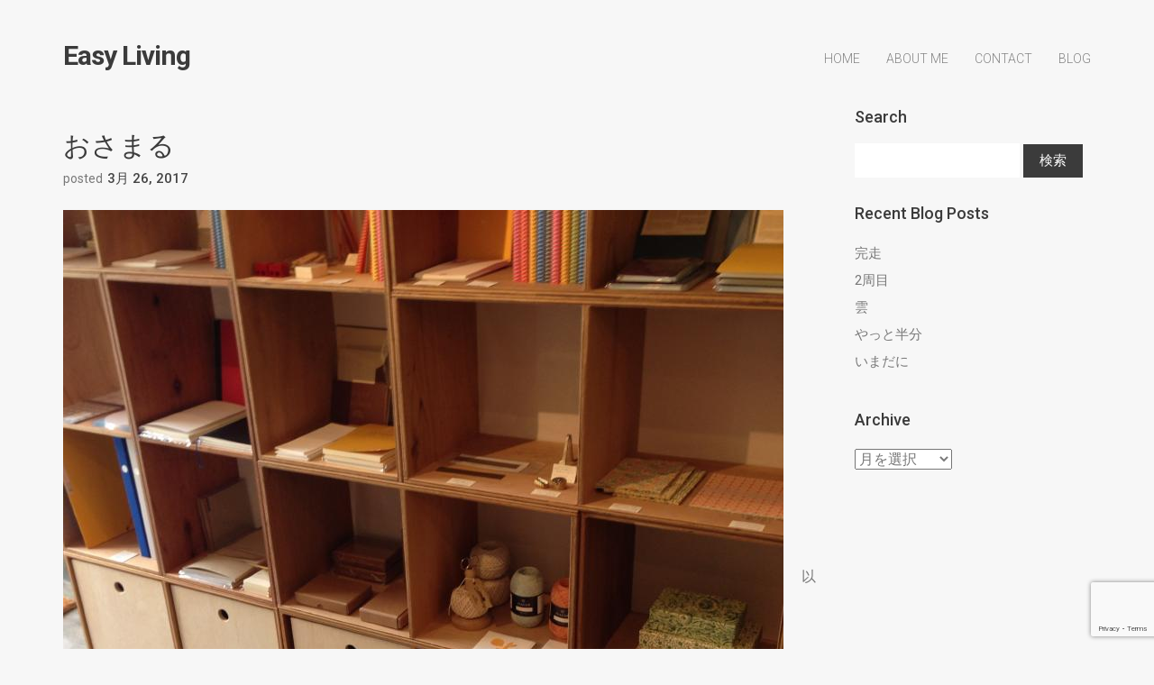

--- FILE ---
content_type: text/html; charset=UTF-8
request_url: https://www.easyliving.jp/201703/uncategorized/post8125/
body_size: 8242
content:
<!DOCTYPE html>
<html lang="ja"
	prefix="og: https://ogp.me/ns#" >
	<head>
		<!-- Document Settings -->
		<meta charset="UTF-8">
		<meta name="viewport" content="width=device-width, initial-scale=1"><title>おさまる | Easy Living</title>

<!-- All In One SEO Pack 3.7.0[199,230] -->
<script type="application/ld+json" class="aioseop-schema">{"@context":"https://schema.org","@graph":[{"@type":"Organization","@id":"https://www.easyliving.jp/#organization","url":"https://www.easyliving.jp/","name":"Easy Living","sameAs":[]},{"@type":"WebSite","@id":"https://www.easyliving.jp/#website","url":"https://www.easyliving.jp/","name":"Easy Living","publisher":{"@id":"https://www.easyliving.jp/#organization"}},{"@type":"WebPage","@id":"https://www.easyliving.jp/201703/uncategorized/post8125/#webpage","url":"https://www.easyliving.jp/201703/uncategorized/post8125/","inLanguage":"ja","name":"おさまる","isPartOf":{"@id":"https://www.easyliving.jp/#website"},"breadcrumb":{"@id":"https://www.easyliving.jp/201703/uncategorized/post8125/#breadcrumblist"},"image":{"@type":"ImageObject","@id":"https://www.easyliving.jp/201703/uncategorized/post8125/#primaryimage","url":"https://www.easyliving.jp/wp-content/uploads/2017/03/2017_3_26-1.jpg","width":799,"height":800},"primaryImageOfPage":{"@id":"https://www.easyliving.jp/201703/uncategorized/post8125/#primaryimage"},"datePublished":"2017-03-26T13:51:18+09:00","dateModified":"2017-03-26T13:51:18+09:00"},{"@type":"Article","@id":"https://www.easyliving.jp/201703/uncategorized/post8125/#article","isPartOf":{"@id":"https://www.easyliving.jp/201703/uncategorized/post8125/#webpage"},"author":{"@id":"https://www.easyliving.jp/author/easyliving/#author"},"headline":"おさまる","datePublished":"2017-03-26T13:51:18+09:00","dateModified":"2017-03-26T13:51:18+09:00","commentCount":0,"mainEntityOfPage":{"@id":"https://www.easyliving.jp/201703/uncategorized/post8125/#webpage"},"publisher":{"@id":"https://www.easyliving.jp/#organization"},"articleSection":"未分類","image":{"@type":"ImageObject","@id":"https://www.easyliving.jp/201703/uncategorized/post8125/#primaryimage","url":"https://www.easyliving.jp/wp-content/uploads/2017/03/2017_3_26-1.jpg","width":799,"height":800}},{"@type":"Person","@id":"https://www.easyliving.jp/author/easyliving/#author","name":"easyliving","sameAs":[],"image":{"@type":"ImageObject","@id":"https://www.easyliving.jp/#personlogo","url":"https://secure.gravatar.com/avatar/cdfc8077ad674d94fdc96bdabd265381?s=96&d=mm&r=g","width":96,"height":96,"caption":"easyliving"}},{"@type":"BreadcrumbList","@id":"https://www.easyliving.jp/201703/uncategorized/post8125/#breadcrumblist","itemListElement":[{"@type":"ListItem","position":1,"item":{"@type":"WebPage","@id":"https://www.easyliving.jp/","url":"https://www.easyliving.jp/","name":"Easy Living（イージーリビング）"}},{"@type":"ListItem","position":2,"item":{"@type":"WebPage","@id":"https://www.easyliving.jp/201703/uncategorized/post8125/","url":"https://www.easyliving.jp/201703/uncategorized/post8125/","name":"おさまる"}}]}]}</script>
<link rel="canonical" href="https://www.easyliving.jp/201703/uncategorized/post8125/" />
<meta property="og:type" content="article" />
<meta property="og:title" content="おさまる | Easy Living" />
<meta property="og:description" content="以前から継続してつくらせていただいている、THE STABLESさんの２段の棚たち。 この棚に丁度良い大きさの引出のようなBOXをつくらせていただきました。 ストックをおさめておくところ。 おさまる。 いいなと思います。" />
<meta property="og:url" content="https://www.easyliving.jp/201703/uncategorized/post8125/" />
<meta property="og:site_name" content="Easy Living Web" />
<meta property="og:image" content="https://easyliving.jp/wp-content/uploads/2018/08/pf_ch001.jpg" />
<meta property="article:published_time" content="2017-03-26T13:51:18Z" />
<meta property="article:modified_time" content="2017-03-26T13:51:18Z" />
<meta property="og:image:secure_url" content="https://easyliving.jp/wp-content/uploads/2018/08/pf_ch001.jpg" />
<meta name="twitter:card" content="summary" />
<meta name="twitter:title" content="おさまる | Easy Living" />
<meta name="twitter:description" content="以前から継続してつくらせていただいている、THE STABLESさんの２段の棚たち。 この棚に丁度良い大きさの引出のようなBOXをつくらせていただきました。 ストックをおさめておくところ。 おさまる。 いいなと思います。" />
<meta name="twitter:image" content="https://easyliving.jp/wp-content/uploads/2018/08/pf_ch001.jpg" />
<!-- All In One SEO Pack -->
<link rel='dns-prefetch' href='//www.google.com' />
<link rel='dns-prefetch' href='//maps.googleapis.com' />
<link rel='dns-prefetch' href='//fonts.googleapis.com' />
<link rel='dns-prefetch' href='//s.w.org' />
<link rel="alternate" type="application/rss+xml" title="Easy Living &raquo; フィード" href="https://www.easyliving.jp/feed/" />
<link rel="alternate" type="application/rss+xml" title="Easy Living &raquo; コメントフィード" href="https://www.easyliving.jp/comments/feed/" />
		<script type="text/javascript">
			window._wpemojiSettings = {"baseUrl":"https:\/\/s.w.org\/images\/core\/emoji\/13.0.0\/72x72\/","ext":".png","svgUrl":"https:\/\/s.w.org\/images\/core\/emoji\/13.0.0\/svg\/","svgExt":".svg","source":{"concatemoji":"https:\/\/www.easyliving.jp\/wp-includes\/js\/wp-emoji-release.min.js?ver=5.5.17"}};
			!function(e,a,t){var n,r,o,i=a.createElement("canvas"),p=i.getContext&&i.getContext("2d");function s(e,t){var a=String.fromCharCode;p.clearRect(0,0,i.width,i.height),p.fillText(a.apply(this,e),0,0);e=i.toDataURL();return p.clearRect(0,0,i.width,i.height),p.fillText(a.apply(this,t),0,0),e===i.toDataURL()}function c(e){var t=a.createElement("script");t.src=e,t.defer=t.type="text/javascript",a.getElementsByTagName("head")[0].appendChild(t)}for(o=Array("flag","emoji"),t.supports={everything:!0,everythingExceptFlag:!0},r=0;r<o.length;r++)t.supports[o[r]]=function(e){if(!p||!p.fillText)return!1;switch(p.textBaseline="top",p.font="600 32px Arial",e){case"flag":return s([127987,65039,8205,9895,65039],[127987,65039,8203,9895,65039])?!1:!s([55356,56826,55356,56819],[55356,56826,8203,55356,56819])&&!s([55356,57332,56128,56423,56128,56418,56128,56421,56128,56430,56128,56423,56128,56447],[55356,57332,8203,56128,56423,8203,56128,56418,8203,56128,56421,8203,56128,56430,8203,56128,56423,8203,56128,56447]);case"emoji":return!s([55357,56424,8205,55356,57212],[55357,56424,8203,55356,57212])}return!1}(o[r]),t.supports.everything=t.supports.everything&&t.supports[o[r]],"flag"!==o[r]&&(t.supports.everythingExceptFlag=t.supports.everythingExceptFlag&&t.supports[o[r]]);t.supports.everythingExceptFlag=t.supports.everythingExceptFlag&&!t.supports.flag,t.DOMReady=!1,t.readyCallback=function(){t.DOMReady=!0},t.supports.everything||(n=function(){t.readyCallback()},a.addEventListener?(a.addEventListener("DOMContentLoaded",n,!1),e.addEventListener("load",n,!1)):(e.attachEvent("onload",n),a.attachEvent("onreadystatechange",function(){"complete"===a.readyState&&t.readyCallback()})),(n=t.source||{}).concatemoji?c(n.concatemoji):n.wpemoji&&n.twemoji&&(c(n.twemoji),c(n.wpemoji)))}(window,document,window._wpemojiSettings);
		</script>
		<style type="text/css">
img.wp-smiley,
img.emoji {
	display: inline !important;
	border: none !important;
	box-shadow: none !important;
	height: 1em !important;
	width: 1em !important;
	margin: 0 .07em !important;
	vertical-align: -0.1em !important;
	background: none !important;
	padding: 0 !important;
}
</style>
	<link rel='stylesheet' id='wp-block-library-css'  href='https://www.easyliving.jp/wp-includes/css/dist/block-library/style.min.css?ver=5.5.17' type='text/css' media='all' />
<link rel='stylesheet' id='wc-block-vendors-style-css'  href='https://www.easyliving.jp/wp-content/plugins/woocommerce/packages/woocommerce-blocks/build/vendors-style.css?ver=3.1.0' type='text/css' media='all' />
<link rel='stylesheet' id='wc-block-style-css'  href='https://www.easyliving.jp/wp-content/plugins/woocommerce/packages/woocommerce-blocks/build/style.css?ver=3.1.0' type='text/css' media='all' />
<link rel='stylesheet' id='contact-form-7-css'  href='https://www.easyliving.jp/wp-content/plugins/contact-form-7/includes/css/styles.css?ver=5.2.1' type='text/css' media='all' />
<link rel='stylesheet' id='rs-plugin-settings-css'  href='https://www.easyliving.jp/wp-content/plugins/revslider/public/assets/css/settings.css?ver=5.4.7.4' type='text/css' media='all' />
<style id='rs-plugin-settings-inline-css' type='text/css'>
#rs-demo-id {}
</style>
<link rel='stylesheet' id='rotatingtweets-css'  href='https://www.easyliving.jp/wp-content/plugins/rotatingtweets/css/style.css?ver=5.5.17' type='text/css' media='all' />
<link rel='stylesheet' id='woocommerce-layout-css'  href='https://www.easyliving.jp/wp-content/plugins/woocommerce/assets/css/woocommerce-layout.css?ver=4.4.4' type='text/css' media='all' />
<link rel='stylesheet' id='woocommerce-smallscreen-css'  href='https://www.easyliving.jp/wp-content/plugins/woocommerce/assets/css/woocommerce-smallscreen.css?ver=4.4.4' type='text/css' media='only screen and (max-width: 768px)' />
<link rel='stylesheet' id='woocommerce-general-css'  href='https://www.easyliving.jp/wp-content/plugins/woocommerce/assets/css/woocommerce.css?ver=4.4.4' type='text/css' media='all' />
<style id='woocommerce-inline-inline-css' type='text/css'>
.woocommerce form .form-row .required { visibility: visible; }
</style>
<link rel='stylesheet' id='proton-style-css'  href='https://www.easyliving.jp/wp-content/themes/proton-child/style.css?ver=5.5.17' type='text/css' media='all' />
<link rel='stylesheet' id='bootstrap-css'  href='https://www.easyliving.jp/wp-content/themes/proton/assets/css/bootstrap.css?ver=1.0' type='text/css' media='all' />
<link rel='stylesheet' id='font-awesome-css'  href='https://www.easyliving.jp/wp-content/plugins/js-composer/assets/lib/bower/font-awesome/css/font-awesome.min.css?ver=5.4.7' type='text/css' media='all' />
<link rel='stylesheet' id='owl-theme-css'  href='https://www.easyliving.jp/wp-content/themes/proton/assets/css/bundle.css?ver=1.0' type='text/css' media='all' />
<link rel='stylesheet' id='woocommerce-css'  href='https://www.easyliving.jp/wp-content/themes/proton/assets/css/woocommerce.css?ver=1.0' type='text/css' media='all' />
<link rel='stylesheet' id='main-css'  href='https://www.easyliving.jp/wp-content/themes/proton/assets/css/style.css?ver=1.0' type='text/css' media='all' />
<link rel='stylesheet' id='proton-fonts-css'  href='//fonts.googleapis.com/css?family=Roboto%3A300%2C400%2C400i%2C500%2C700&#038;ver=1.0' type='text/css' media='all' />
<link rel='stylesheet' id='parent-style-css'  href='https://www.easyliving.jp/wp-content/themes/proton/style.css?ver=5.5.17' type='text/css' media='all' />
<script type='text/javascript' src='https://www.easyliving.jp/wp-includes/js/jquery/jquery.js?ver=1.12.4-wp' id='jquery-core-js'></script>
<script type='text/javascript' src='https://www.easyliving.jp/wp-content/plugins/revslider/public/assets/js/jquery.themepunch.tools.min.js?ver=5.4.7.4' id='tp-tools-js'></script>
<script type='text/javascript' src='https://www.easyliving.jp/wp-content/plugins/revslider/public/assets/js/jquery.themepunch.revolution.min.js?ver=5.4.7.4' id='revmin-js'></script>
<script type='text/javascript' src='https://www.easyliving.jp/wp-content/plugins/woocommerce/assets/js/jquery-blockui/jquery.blockUI.min.js?ver=2.70' id='jquery-blockui-js'></script>
<script type='text/javascript' id='wc-add-to-cart-js-extra'>
/* <![CDATA[ */
var wc_add_to_cart_params = {"ajax_url":"\/wp-admin\/admin-ajax.php","wc_ajax_url":"\/?wc-ajax=%%endpoint%%","i18n_view_cart":"\u30ab\u30fc\u30c8\u3092\u8868\u793a","cart_url":"https:\/\/www.easyliving.jp","is_cart":"","cart_redirect_after_add":"no"};
/* ]]> */
</script>
<script type='text/javascript' src='https://www.easyliving.jp/wp-content/plugins/woocommerce/assets/js/frontend/add-to-cart.min.js?ver=4.4.4' id='wc-add-to-cart-js'></script>
<script type='text/javascript' src='https://www.easyliving.jp/wp-content/plugins/js-composer/assets/js/vendors/woocommerce-add-to-cart.js?ver=5.4.7' id='vc_woocommerce-add-to-cart-js-js'></script>
<script type='text/javascript' src='https://maps.googleapis.com/maps/api/js?key=AIzaSyAa0sgrjjC4VVvQRJfBAZqZAWOyn_PQybs&#038;ver=1.0' id='google-maps-js'></script>
<link rel="https://api.w.org/" href="https://www.easyliving.jp/wp-json/" /><link rel="alternate" type="application/json" href="https://www.easyliving.jp/wp-json/wp/v2/posts/8125" /><link rel="EditURI" type="application/rsd+xml" title="RSD" href="https://www.easyliving.jp/xmlrpc.php?rsd" />
<link rel="wlwmanifest" type="application/wlwmanifest+xml" href="https://www.easyliving.jp/wp-includes/wlwmanifest.xml" /> 
<link rel='prev' title='天板' href='https://www.easyliving.jp/201703/uncategorized/post8120/' />
<link rel='next' title='去る前に' href='https://www.easyliving.jp/201703/uncategorized/post8130/' />
<meta name="generator" content="WordPress 5.5.17" />
<meta name="generator" content="WooCommerce 4.4.4" />
<link rel='shortlink' href='https://www.easyliving.jp/?p=8125' />
<link rel="alternate" type="application/json+oembed" href="https://www.easyliving.jp/wp-json/oembed/1.0/embed?url=https%3A%2F%2Fwww.easyliving.jp%2F201703%2Funcategorized%2Fpost8125%2F" />
<link rel="alternate" type="text/xml+oembed" href="https://www.easyliving.jp/wp-json/oembed/1.0/embed?url=https%3A%2F%2Fwww.easyliving.jp%2F201703%2Funcategorized%2Fpost8125%2F&#038;format=xml" />
<meta name="framework" content="Redux 4.1.15" /><link rel='shortcut icon' href='http://localhost/proton/wp-content/uploads/2017/11/favicon.png' />	<noscript><style>.woocommerce-product-gallery{ opacity: 1 !important; }</style></noscript>
	<meta name="generator" content="Powered by WPBakery Page Builder - drag and drop page builder for WordPress."/>
<!--[if lte IE 9]><link rel="stylesheet" type="text/css" href="https://www.easyliving.jp/wp-content/plugins/js-composer/assets/css/vc_lte_ie9.min.css" media="screen"><![endif]--><style type="text/css">.broken_link, a.broken_link {
	text-decoration: line-through;
}</style><meta name="generator" content="Powered by Slider Revolution 5.4.7.4 - responsive, Mobile-Friendly Slider Plugin for WordPress with comfortable drag and drop interface." />
<script type="text/javascript">function setREVStartSize(e){									
						try{ e.c=jQuery(e.c);var i=jQuery(window).width(),t=9999,r=0,n=0,l=0,f=0,s=0,h=0;
							if(e.responsiveLevels&&(jQuery.each(e.responsiveLevels,function(e,f){f>i&&(t=r=f,l=e),i>f&&f>r&&(r=f,n=e)}),t>r&&(l=n)),f=e.gridheight[l]||e.gridheight[0]||e.gridheight,s=e.gridwidth[l]||e.gridwidth[0]||e.gridwidth,h=i/s,h=h>1?1:h,f=Math.round(h*f),"fullscreen"==e.sliderLayout){var u=(e.c.width(),jQuery(window).height());if(void 0!=e.fullScreenOffsetContainer){var c=e.fullScreenOffsetContainer.split(",");if (c) jQuery.each(c,function(e,i){u=jQuery(i).length>0?u-jQuery(i).outerHeight(!0):u}),e.fullScreenOffset.split("%").length>1&&void 0!=e.fullScreenOffset&&e.fullScreenOffset.length>0?u-=jQuery(window).height()*parseInt(e.fullScreenOffset,0)/100:void 0!=e.fullScreenOffset&&e.fullScreenOffset.length>0&&(u-=parseInt(e.fullScreenOffset,0))}f=u}else void 0!=e.minHeight&&f<e.minHeight&&(f=e.minHeight);e.c.closest(".rev_slider_wrapper").css({height:f})					
						}catch(d){console.log("Failure at Presize of Slider:"+d)}						
					};</script>
<noscript><style type="text/css"> .wpb_animate_when_almost_visible { opacity: 1; }</style></noscript>	</head>
		<body class="post-template-default single single-post postid-8125 single-format-standard theme-proton woocommerce-no-js wpb-js-composer js-comp-ver-5.4.7 vc_responsive">
		<div class="page-loading"></div>
		<div class="wrapper">
						<header class="">
				<div class="container">
					<div class="default-header header">
						<div class="logo">
							<a href="https://www.easyliving.jp/">
								Easy Living							</a>
						</div>
						<div class="header-holder">
							<div class="mobile-menu">
								<span class="line"></span>
							</div>
							<div class="hamburger display-none">
								<a href="#">
									<div class="hamburger-inner"></div>
								</a>
							</div>
															<div id="cartcontents">
									<a id="minicart" class="cart icon red relative">
										<span class="icon-ecommerce-bag">
																							<img class="white-bag" src="https://www.easyliving.jp/wp-content/themes/proton/assets/images/shopping-bag-white.png" alt="">
												<img class="normal-bag" src="https://www.easyliving.jp/wp-content/themes/proton/assets/images/shopping-bag.png" alt="">
																					</span>
										<span class="number bold">
											0										</span>
									</a>
									<div class="widget_shopping_cart_content">
										

	<p class="woocommerce-mini-cart__empty-message">カートに商品がありません。</p>


									</div>
								</div>
														<div class="menu-holder">
								<nav class="">
									<ul id="menu" class="menu"><li id="menu-item-9391" class="menu-item menu-item-type-post_type menu-item-object-page menu-item-home menu-item-9391"><a href="https://www.easyliving.jp/">Home</a></li>
<li id="menu-item-9654" class="menu-item menu-item-type-post_type menu-item-object-page menu-item-9654"><a href="https://www.easyliving.jp/about/">About me</a></li>
<li id="menu-item-9432" class="menu-item menu-item-type-post_type menu-item-object-page menu-item-9432"><a href="https://www.easyliving.jp/contact/">Contact</a></li>
<li id="menu-item-9382" class="menu-item menu-item-type-post_type menu-item-object-page menu-item-9382"><a href="https://www.easyliving.jp/blog/">Blog</a></li>
</ul>									<footer class="display-none">
										<div class="container">
											<div class="footer-copyright">
																								<div class="row">
													<div class="col-md-12 align-center">
																												<p><span style="display: inline !important; float: none; background-color: transparent; color: #333333; cursor: text; font-family: Georgia,'Times New Roman','Bitstream Charter',Times,serif; font-size: 16px; font-style: normal; font-variant: normal; font-weight: 400; letter-spacing: normal; orphans: 2; text-align: left; text-decoration: none; text-indent: 0px; text-transform: none; -webkit-text-stroke-width: 0px; white-space: normal; word-spacing: 0px;">© 2005 Easy living</span></p>
													</div>
													<div class="col-md-12 align-center">
														<ul>
								                            								                                <li><a target="_BLANK" href="#"><i class="fa fa-facebook"></i></a></li>
								                            								                            								                                <li><a target="_BLANK" href="#"><i class="fa fa-twitter"></i></a></li>
								                            								                            								                            								                            								                                <li><a target="_BLANK" href="#"><i class="fa fa-dribbble"></i></a></li>
								                            								                            								                                <li><a target="_BLANK" href="#"><i class="fa fa-pinterest"></i></a></li>
								                            								                            								                            								                            								                                <li><a target="_BLANK" href="#"><i class="fa fa-linkedin"></i></a></li>
								                            								                            								                            								                            								                            								                            								                            								                            								                            								                            								                        </ul>
													</div>
												</div>
											</div>
										</div>
									</footer>
								</nav>
							</div>
						</div>
					</div>
				</div>
			</header>
			<div class="container">
        <div class="blog blog-single sm-top-padding">
        <div class="row">
            <div class="col-md-9 col-sm-9 col-xs-12 blog-content">
                <div class="blog-post">
                    <div class="blog-img">
                                            </div>
                    <div class="blog-info">
                        <h2>おさまる</h2>
                        <ul class="post-info">
                                                        <li>posted <span>3月 26, 2017</span></li>
                                                    </ul>
                        <p><img loading="lazy" src="https://www.easyliving.jp/wp/wp-content/uploads/2017/03/2017_3_26.jpg" alt="" width="799" height="800" class="alignnone size-full wp-image-8127" />以前から継続してつくらせていただいている、<a href="http://thestables.jp/" target="_blank">THE STABLES</a>さんの２段の棚たち。<br />
この棚に丁度良い大きさの引出のようなBOXをつくらせていただきました。<br />
ストックをおさめておくところ。<br />
おさまる。<br />
いいなと思います。</p>
                                                    <div class="single-navigation">
                                <div class="row">
                                    <div class="col-md-6 col-sm-6 col-xs-6 prev">
                                        <a href="https://www.easyliving.jp/201703/uncategorized/post8120/" rel="prev"><i class='fa fa-angle-left'></i><span>Previous Post</span></a>                                    </div>
                                    <div class="col-md-6 col-sm-6 col-xs-6 next">
                                        <a href="https://www.easyliving.jp/201703/uncategorized/post8130/" rel="next"><span>Next Post</span><i class='fa fa-angle-right'></i></a>                                    </div>
                                </div>
                            </div>
                                            </div>
                </div>
                            </div>
            <div class="col-md-3 col-sm-3 col-xs-12 sidebar">
                <div id="search-2" class="widget widget_search"><h2 class="widgettitle">Search</h2><form role="search" method="get" id="searchform" class="searchform" action="https://www.easyliving.jp/">
				<div>
					<label class="screen-reader-text" for="s">検索:</label>
					<input type="text" value="" name="s" id="s" />
					<input type="submit" id="searchsubmit" value="検索" />
				</div>
			</form></div>
		<div id="recent-posts-2" class="widget widget_recent_entries">
		<h2 class="widgettitle">Recent Blog Posts</h2>
		<ul>
											<li>
					<a href="https://www.easyliving.jp/202411/uncategorized/post31781/">完走</a>
									</li>
											<li>
					<a href="https://www.easyliving.jp/202410/uncategorized/post31754/">2周目</a>
									</li>
											<li>
					<a href="https://www.easyliving.jp/202410/uncategorized/post31732/">雲</a>
									</li>
											<li>
					<a href="https://www.easyliving.jp/202410/uncategorized/post31728/">やっと半分</a>
									</li>
											<li>
					<a href="https://www.easyliving.jp/202410/uncategorized/post31706/">いまだに</a>
									</li>
					</ul>

		</div><div id="archives-2" class="widget widget_archive"><h2 class="widgettitle">Archive</h2>		<label class="screen-reader-text" for="archives-dropdown-2">Archive</label>
		<select id="archives-dropdown-2" name="archive-dropdown">
			
			<option value="">月を選択</option>
				<option value='https://www.easyliving.jp/2024/11/'> 2024年11月 </option>
	<option value='https://www.easyliving.jp/2024/10/'> 2024年10月 </option>
	<option value='https://www.easyliving.jp/2024/09/'> 2024年9月 </option>
	<option value='https://www.easyliving.jp/2024/08/'> 2024年8月 </option>
	<option value='https://www.easyliving.jp/2024/07/'> 2024年7月 </option>
	<option value='https://www.easyliving.jp/2024/06/'> 2024年6月 </option>
	<option value='https://www.easyliving.jp/2024/05/'> 2024年5月 </option>
	<option value='https://www.easyliving.jp/2024/04/'> 2024年4月 </option>
	<option value='https://www.easyliving.jp/2024/03/'> 2024年3月 </option>
	<option value='https://www.easyliving.jp/2024/02/'> 2024年2月 </option>
	<option value='https://www.easyliving.jp/2024/01/'> 2024年1月 </option>
	<option value='https://www.easyliving.jp/2023/12/'> 2023年12月 </option>
	<option value='https://www.easyliving.jp/2023/11/'> 2023年11月 </option>
	<option value='https://www.easyliving.jp/2023/10/'> 2023年10月 </option>
	<option value='https://www.easyliving.jp/2023/09/'> 2023年9月 </option>
	<option value='https://www.easyliving.jp/2023/08/'> 2023年8月 </option>
	<option value='https://www.easyliving.jp/2023/03/'> 2023年3月 </option>
	<option value='https://www.easyliving.jp/2023/01/'> 2023年1月 </option>
	<option value='https://www.easyliving.jp/2022/12/'> 2022年12月 </option>
	<option value='https://www.easyliving.jp/2022/08/'> 2022年8月 </option>
	<option value='https://www.easyliving.jp/2022/07/'> 2022年7月 </option>
	<option value='https://www.easyliving.jp/2022/06/'> 2022年6月 </option>
	<option value='https://www.easyliving.jp/2022/02/'> 2022年2月 </option>
	<option value='https://www.easyliving.jp/2022/01/'> 2022年1月 </option>
	<option value='https://www.easyliving.jp/2021/12/'> 2021年12月 </option>
	<option value='https://www.easyliving.jp/2021/10/'> 2021年10月 </option>
	<option value='https://www.easyliving.jp/2021/09/'> 2021年9月 </option>
	<option value='https://www.easyliving.jp/2021/08/'> 2021年8月 </option>
	<option value='https://www.easyliving.jp/2021/07/'> 2021年7月 </option>
	<option value='https://www.easyliving.jp/2021/06/'> 2021年6月 </option>
	<option value='https://www.easyliving.jp/2021/05/'> 2021年5月 </option>
	<option value='https://www.easyliving.jp/2021/04/'> 2021年4月 </option>
	<option value='https://www.easyliving.jp/2021/03/'> 2021年3月 </option>
	<option value='https://www.easyliving.jp/2021/02/'> 2021年2月 </option>
	<option value='https://www.easyliving.jp/2021/01/'> 2021年1月 </option>
	<option value='https://www.easyliving.jp/2020/12/'> 2020年12月 </option>
	<option value='https://www.easyliving.jp/2020/11/'> 2020年11月 </option>
	<option value='https://www.easyliving.jp/2020/10/'> 2020年10月 </option>
	<option value='https://www.easyliving.jp/2020/09/'> 2020年9月 </option>
	<option value='https://www.easyliving.jp/2020/08/'> 2020年8月 </option>
	<option value='https://www.easyliving.jp/2020/07/'> 2020年7月 </option>
	<option value='https://www.easyliving.jp/2020/06/'> 2020年6月 </option>
	<option value='https://www.easyliving.jp/2020/05/'> 2020年5月 </option>
	<option value='https://www.easyliving.jp/2020/04/'> 2020年4月 </option>
	<option value='https://www.easyliving.jp/2020/03/'> 2020年3月 </option>
	<option value='https://www.easyliving.jp/2020/02/'> 2020年2月 </option>
	<option value='https://www.easyliving.jp/2020/01/'> 2020年1月 </option>
	<option value='https://www.easyliving.jp/2019/12/'> 2019年12月 </option>
	<option value='https://www.easyliving.jp/2019/11/'> 2019年11月 </option>
	<option value='https://www.easyliving.jp/2019/10/'> 2019年10月 </option>
	<option value='https://www.easyliving.jp/2019/09/'> 2019年9月 </option>
	<option value='https://www.easyliving.jp/2019/03/'> 2019年3月 </option>
	<option value='https://www.easyliving.jp/2019/02/'> 2019年2月 </option>
	<option value='https://www.easyliving.jp/2019/01/'> 2019年1月 </option>
	<option value='https://www.easyliving.jp/2018/12/'> 2018年12月 </option>
	<option value='https://www.easyliving.jp/2018/11/'> 2018年11月 </option>
	<option value='https://www.easyliving.jp/2018/10/'> 2018年10月 </option>
	<option value='https://www.easyliving.jp/2018/09/'> 2018年9月 </option>
	<option value='https://www.easyliving.jp/2018/07/'> 2018年7月 </option>
	<option value='https://www.easyliving.jp/2018/06/'> 2018年6月 </option>
	<option value='https://www.easyliving.jp/2018/05/'> 2018年5月 </option>
	<option value='https://www.easyliving.jp/2018/04/'> 2018年4月 </option>
	<option value='https://www.easyliving.jp/2018/03/'> 2018年3月 </option>
	<option value='https://www.easyliving.jp/2018/02/'> 2018年2月 </option>
	<option value='https://www.easyliving.jp/2018/01/'> 2018年1月 </option>
	<option value='https://www.easyliving.jp/2017/12/'> 2017年12月 </option>
	<option value='https://www.easyliving.jp/2017/11/'> 2017年11月 </option>
	<option value='https://www.easyliving.jp/2017/10/'> 2017年10月 </option>
	<option value='https://www.easyliving.jp/2017/09/'> 2017年9月 </option>
	<option value='https://www.easyliving.jp/2017/08/'> 2017年8月 </option>
	<option value='https://www.easyliving.jp/2017/07/'> 2017年7月 </option>
	<option value='https://www.easyliving.jp/2017/06/'> 2017年6月 </option>
	<option value='https://www.easyliving.jp/2017/05/'> 2017年5月 </option>
	<option value='https://www.easyliving.jp/2017/04/'> 2017年4月 </option>
	<option value='https://www.easyliving.jp/2017/03/'> 2017年3月 </option>
	<option value='https://www.easyliving.jp/2017/02/'> 2017年2月 </option>
	<option value='https://www.easyliving.jp/2017/01/'> 2017年1月 </option>
	<option value='https://www.easyliving.jp/2016/12/'> 2016年12月 </option>
	<option value='https://www.easyliving.jp/2016/11/'> 2016年11月 </option>
	<option value='https://www.easyliving.jp/2016/10/'> 2016年10月 </option>
	<option value='https://www.easyliving.jp/2016/09/'> 2016年9月 </option>
	<option value='https://www.easyliving.jp/2016/08/'> 2016年8月 </option>
	<option value='https://www.easyliving.jp/2016/07/'> 2016年7月 </option>
	<option value='https://www.easyliving.jp/2016/06/'> 2016年6月 </option>
	<option value='https://www.easyliving.jp/2016/05/'> 2016年5月 </option>
	<option value='https://www.easyliving.jp/2016/04/'> 2016年4月 </option>
	<option value='https://www.easyliving.jp/2016/03/'> 2016年3月 </option>
	<option value='https://www.easyliving.jp/2016/02/'> 2016年2月 </option>
	<option value='https://www.easyliving.jp/2016/01/'> 2016年1月 </option>
	<option value='https://www.easyliving.jp/2015/12/'> 2015年12月 </option>
	<option value='https://www.easyliving.jp/2015/11/'> 2015年11月 </option>
	<option value='https://www.easyliving.jp/2015/10/'> 2015年10月 </option>
	<option value='https://www.easyliving.jp/2015/09/'> 2015年9月 </option>
	<option value='https://www.easyliving.jp/2015/08/'> 2015年8月 </option>
	<option value='https://www.easyliving.jp/2015/07/'> 2015年7月 </option>
	<option value='https://www.easyliving.jp/2015/06/'> 2015年6月 </option>
	<option value='https://www.easyliving.jp/2015/05/'> 2015年5月 </option>
	<option value='https://www.easyliving.jp/2015/04/'> 2015年4月 </option>
	<option value='https://www.easyliving.jp/2015/03/'> 2015年3月 </option>
	<option value='https://www.easyliving.jp/2015/02/'> 2015年2月 </option>
	<option value='https://www.easyliving.jp/2015/01/'> 2015年1月 </option>
	<option value='https://www.easyliving.jp/2014/12/'> 2014年12月 </option>
	<option value='https://www.easyliving.jp/2014/11/'> 2014年11月 </option>
	<option value='https://www.easyliving.jp/2014/10/'> 2014年10月 </option>
	<option value='https://www.easyliving.jp/2014/09/'> 2014年9月 </option>
	<option value='https://www.easyliving.jp/2014/08/'> 2014年8月 </option>
	<option value='https://www.easyliving.jp/2014/07/'> 2014年7月 </option>
	<option value='https://www.easyliving.jp/2014/06/'> 2014年6月 </option>
	<option value='https://www.easyliving.jp/2014/05/'> 2014年5月 </option>
	<option value='https://www.easyliving.jp/2014/04/'> 2014年4月 </option>
	<option value='https://www.easyliving.jp/2014/03/'> 2014年3月 </option>
	<option value='https://www.easyliving.jp/2014/02/'> 2014年2月 </option>
	<option value='https://www.easyliving.jp/2014/01/'> 2014年1月 </option>
	<option value='https://www.easyliving.jp/2013/12/'> 2013年12月 </option>
	<option value='https://www.easyliving.jp/2013/11/'> 2013年11月 </option>
	<option value='https://www.easyliving.jp/2013/10/'> 2013年10月 </option>
	<option value='https://www.easyliving.jp/2013/09/'> 2013年9月 </option>
	<option value='https://www.easyliving.jp/2013/08/'> 2013年8月 </option>
	<option value='https://www.easyliving.jp/2013/07/'> 2013年7月 </option>
	<option value='https://www.easyliving.jp/2013/06/'> 2013年6月 </option>
	<option value='https://www.easyliving.jp/2013/05/'> 2013年5月 </option>
	<option value='https://www.easyliving.jp/2013/04/'> 2013年4月 </option>
	<option value='https://www.easyliving.jp/2013/03/'> 2013年3月 </option>
	<option value='https://www.easyliving.jp/2013/02/'> 2013年2月 </option>
	<option value='https://www.easyliving.jp/2013/01/'> 2013年1月 </option>
	<option value='https://www.easyliving.jp/2012/12/'> 2012年12月 </option>
	<option value='https://www.easyliving.jp/2012/11/'> 2012年11月 </option>
	<option value='https://www.easyliving.jp/2012/10/'> 2012年10月 </option>
	<option value='https://www.easyliving.jp/2012/09/'> 2012年9月 </option>
	<option value='https://www.easyliving.jp/2012/08/'> 2012年8月 </option>
	<option value='https://www.easyliving.jp/2012/07/'> 2012年7月 </option>
	<option value='https://www.easyliving.jp/2012/06/'> 2012年6月 </option>
	<option value='https://www.easyliving.jp/2012/05/'> 2012年5月 </option>
	<option value='https://www.easyliving.jp/2012/04/'> 2012年4月 </option>
	<option value='https://www.easyliving.jp/2012/03/'> 2012年3月 </option>
	<option value='https://www.easyliving.jp/2012/02/'> 2012年2月 </option>

		</select>

<script type="text/javascript">
/* <![CDATA[ */
(function() {
	var dropdown = document.getElementById( "archives-dropdown-2" );
	function onSelectChange() {
		if ( dropdown.options[ dropdown.selectedIndex ].value !== '' ) {
			document.location.href = this.options[ this.selectedIndex ].value;
		}
	}
	dropdown.onchange = onSelectChange;
})();
/* ]]> */
</script>
			</div>            </div>
        </div>
    </div>
</div>
	</div>
			<footer class="">
			<div class="container">
									<div class="footer-widgets">
						<div class="row">
														<div class="col-md-4 col-sm-4 col-xs-12">
								
		<div id="recent-posts-4" class="widget widget_recent_entries">
		<h3>Recent Blog Posts</h3>
		<ul>
											<li>
					<a href="https://www.easyliving.jp/202411/uncategorized/post31781/">完走</a>
											<span class="post-date">2024-11-13</span>
									</li>
											<li>
					<a href="https://www.easyliving.jp/202410/uncategorized/post31754/">2周目</a>
											<span class="post-date">2024-10-28</span>
									</li>
											<li>
					<a href="https://www.easyliving.jp/202410/uncategorized/post31732/">雲</a>
											<span class="post-date">2024-10-21</span>
									</li>
					</ul>

		</div>							</div>
							<div class="col-md-4 col-sm-4 col-xs-12">
															</div>
															<div class="col-md-4 col-sm-4 col-xs-12">
									<div id="text-2" class="widget widget_text"><h3>Easy Living</h3>			<div class="textwidget"><p>青森県弘前市百石町44-1<br />
0172-35-8320<br />
<a href="mailto:info@easyliving.jp">info@easyliving.jp</a></p>
</div>
		</div>								</div>
													</div>
					</div>
									<div class="footer-copyright">
						<div class="row">
															<div class="col-md-12 align-center">
									<p><span style="display: inline !important; float: none; background-color: transparent; color: #333333; cursor: text; font-family: Georgia,'Times New Roman','Bitstream Charter',Times,serif; font-size: 16px; font-style: normal; font-variant: normal; font-weight: 400; letter-spacing: normal; orphans: 2; text-align: left; text-decoration: none; text-indent: 0px; text-transform: none; -webkit-text-stroke-width: 0px; white-space: normal; word-spacing: 0px;">© 2005 Easy living</span></p>
								</div>
													</div>
					</div>
							</div>
		</footer>
	<style>
header #minicart {display: none !important;} .wrapper header nav ul {margin-right: 0 !important;}
</style>	<script type="text/javascript">
		var c = document.body.className;
		c = c.replace(/woocommerce-no-js/, 'woocommerce-js');
		document.body.className = c;
	</script>
	<script type='text/javascript' id='contact-form-7-js-extra'>
/* <![CDATA[ */
var wpcf7 = {"apiSettings":{"root":"https:\/\/www.easyliving.jp\/wp-json\/contact-form-7\/v1","namespace":"contact-form-7\/v1"}};
/* ]]> */
</script>
<script type='text/javascript' src='https://www.easyliving.jp/wp-content/plugins/contact-form-7/includes/js/scripts.js?ver=5.2.1' id='contact-form-7-js'></script>
<script type='text/javascript' src='https://www.easyliving.jp/wp-content/plugins/woocommerce/assets/js/js-cookie/js.cookie.min.js?ver=2.1.4' id='js-cookie-js'></script>
<script type='text/javascript' id='woocommerce-js-extra'>
/* <![CDATA[ */
var woocommerce_params = {"ajax_url":"\/wp-admin\/admin-ajax.php","wc_ajax_url":"\/?wc-ajax=%%endpoint%%"};
/* ]]> */
</script>
<script type='text/javascript' src='https://www.easyliving.jp/wp-content/plugins/woocommerce/assets/js/frontend/woocommerce.min.js?ver=4.4.4' id='woocommerce-js'></script>
<script type='text/javascript' id='wc-cart-fragments-js-extra'>
/* <![CDATA[ */
var wc_cart_fragments_params = {"ajax_url":"\/wp-admin\/admin-ajax.php","wc_ajax_url":"\/?wc-ajax=%%endpoint%%","cart_hash_key":"wc_cart_hash_0859bf7d5d4e820eb59c14420b964b4d","fragment_name":"wc_fragments_0859bf7d5d4e820eb59c14420b964b4d","request_timeout":"5000"};
/* ]]> */
</script>
<script type='text/javascript' src='https://www.easyliving.jp/wp-content/plugins/woocommerce/assets/js/frontend/cart-fragments.min.js?ver=4.4.4' id='wc-cart-fragments-js'></script>
<script type='text/javascript' src='https://www.google.com/recaptcha/api.js?render=6LebxYcUAAAAAO7VThWPscGkFeFfalzfeUPwbr8F&#038;ver=3.0' id='google-recaptcha-js'></script>
<script type='text/javascript' id='wpcf7-recaptcha-js-extra'>
/* <![CDATA[ */
var wpcf7_recaptcha = {"sitekey":"6LebxYcUAAAAAO7VThWPscGkFeFfalzfeUPwbr8F","actions":{"homepage":"homepage","contactform":"contactform"}};
/* ]]> */
</script>
<script type='text/javascript' src='https://www.easyliving.jp/wp-content/plugins/contact-form-7/modules/recaptcha/script.js?ver=5.2.1' id='wpcf7-recaptcha-js'></script>
<script type='text/javascript' src='https://www.easyliving.jp/wp-content/themes/proton/assets/js/bootstrap.js?ver=1.0' id='bootstrap-js'></script>
<script type='text/javascript' src='https://www.easyliving.jp/wp-content/themes/proton/assets/js/bundle.js?ver=1.0' id='bundle-js'></script>
<script type='text/javascript' src='https://www.easyliving.jp/wp-content/themes/proton/assets/js/owl.carousel.min.js?ver=1.0' id='owl.carousel-js'></script>
<script type='text/javascript' src='https://www.easyliving.jp/wp-content/themes/proton/assets/js/jquery.magnific-popup.min.js?ver=1.0' id='magnific-popup-js'></script>
<script type='text/javascript' src='https://www.easyliving.jp/wp-content/themes/proton/assets/js/main.js?ver=1.0' id='main-js'></script>
<script type='text/javascript' src='https://www.easyliving.jp/wp-content/themes/proton/assets/js/page-smooth-scroll.js?ver=1.0' id='page-smooth-scroll-js'></script>
<script type='text/javascript' src='https://www.easyliving.jp/wp-includes/js/comment-reply.min.js?ver=5.5.17' id='comment-reply-js'></script>
<script type='text/javascript' src='https://www.easyliving.jp/wp-includes/js/wp-embed.min.js?ver=5.5.17' id='wp-embed-js'></script>
	</body>
</html>


--- FILE ---
content_type: text/html; charset=utf-8
request_url: https://www.google.com/recaptcha/api2/anchor?ar=1&k=6LebxYcUAAAAAO7VThWPscGkFeFfalzfeUPwbr8F&co=aHR0cHM6Ly93d3cuZWFzeWxpdmluZy5qcDo0NDM.&hl=en&v=PoyoqOPhxBO7pBk68S4YbpHZ&size=invisible&anchor-ms=20000&execute-ms=30000&cb=m9ill8fe9xu3
body_size: 48506
content:
<!DOCTYPE HTML><html dir="ltr" lang="en"><head><meta http-equiv="Content-Type" content="text/html; charset=UTF-8">
<meta http-equiv="X-UA-Compatible" content="IE=edge">
<title>reCAPTCHA</title>
<style type="text/css">
/* cyrillic-ext */
@font-face {
  font-family: 'Roboto';
  font-style: normal;
  font-weight: 400;
  font-stretch: 100%;
  src: url(//fonts.gstatic.com/s/roboto/v48/KFO7CnqEu92Fr1ME7kSn66aGLdTylUAMa3GUBHMdazTgWw.woff2) format('woff2');
  unicode-range: U+0460-052F, U+1C80-1C8A, U+20B4, U+2DE0-2DFF, U+A640-A69F, U+FE2E-FE2F;
}
/* cyrillic */
@font-face {
  font-family: 'Roboto';
  font-style: normal;
  font-weight: 400;
  font-stretch: 100%;
  src: url(//fonts.gstatic.com/s/roboto/v48/KFO7CnqEu92Fr1ME7kSn66aGLdTylUAMa3iUBHMdazTgWw.woff2) format('woff2');
  unicode-range: U+0301, U+0400-045F, U+0490-0491, U+04B0-04B1, U+2116;
}
/* greek-ext */
@font-face {
  font-family: 'Roboto';
  font-style: normal;
  font-weight: 400;
  font-stretch: 100%;
  src: url(//fonts.gstatic.com/s/roboto/v48/KFO7CnqEu92Fr1ME7kSn66aGLdTylUAMa3CUBHMdazTgWw.woff2) format('woff2');
  unicode-range: U+1F00-1FFF;
}
/* greek */
@font-face {
  font-family: 'Roboto';
  font-style: normal;
  font-weight: 400;
  font-stretch: 100%;
  src: url(//fonts.gstatic.com/s/roboto/v48/KFO7CnqEu92Fr1ME7kSn66aGLdTylUAMa3-UBHMdazTgWw.woff2) format('woff2');
  unicode-range: U+0370-0377, U+037A-037F, U+0384-038A, U+038C, U+038E-03A1, U+03A3-03FF;
}
/* math */
@font-face {
  font-family: 'Roboto';
  font-style: normal;
  font-weight: 400;
  font-stretch: 100%;
  src: url(//fonts.gstatic.com/s/roboto/v48/KFO7CnqEu92Fr1ME7kSn66aGLdTylUAMawCUBHMdazTgWw.woff2) format('woff2');
  unicode-range: U+0302-0303, U+0305, U+0307-0308, U+0310, U+0312, U+0315, U+031A, U+0326-0327, U+032C, U+032F-0330, U+0332-0333, U+0338, U+033A, U+0346, U+034D, U+0391-03A1, U+03A3-03A9, U+03B1-03C9, U+03D1, U+03D5-03D6, U+03F0-03F1, U+03F4-03F5, U+2016-2017, U+2034-2038, U+203C, U+2040, U+2043, U+2047, U+2050, U+2057, U+205F, U+2070-2071, U+2074-208E, U+2090-209C, U+20D0-20DC, U+20E1, U+20E5-20EF, U+2100-2112, U+2114-2115, U+2117-2121, U+2123-214F, U+2190, U+2192, U+2194-21AE, U+21B0-21E5, U+21F1-21F2, U+21F4-2211, U+2213-2214, U+2216-22FF, U+2308-230B, U+2310, U+2319, U+231C-2321, U+2336-237A, U+237C, U+2395, U+239B-23B7, U+23D0, U+23DC-23E1, U+2474-2475, U+25AF, U+25B3, U+25B7, U+25BD, U+25C1, U+25CA, U+25CC, U+25FB, U+266D-266F, U+27C0-27FF, U+2900-2AFF, U+2B0E-2B11, U+2B30-2B4C, U+2BFE, U+3030, U+FF5B, U+FF5D, U+1D400-1D7FF, U+1EE00-1EEFF;
}
/* symbols */
@font-face {
  font-family: 'Roboto';
  font-style: normal;
  font-weight: 400;
  font-stretch: 100%;
  src: url(//fonts.gstatic.com/s/roboto/v48/KFO7CnqEu92Fr1ME7kSn66aGLdTylUAMaxKUBHMdazTgWw.woff2) format('woff2');
  unicode-range: U+0001-000C, U+000E-001F, U+007F-009F, U+20DD-20E0, U+20E2-20E4, U+2150-218F, U+2190, U+2192, U+2194-2199, U+21AF, U+21E6-21F0, U+21F3, U+2218-2219, U+2299, U+22C4-22C6, U+2300-243F, U+2440-244A, U+2460-24FF, U+25A0-27BF, U+2800-28FF, U+2921-2922, U+2981, U+29BF, U+29EB, U+2B00-2BFF, U+4DC0-4DFF, U+FFF9-FFFB, U+10140-1018E, U+10190-1019C, U+101A0, U+101D0-101FD, U+102E0-102FB, U+10E60-10E7E, U+1D2C0-1D2D3, U+1D2E0-1D37F, U+1F000-1F0FF, U+1F100-1F1AD, U+1F1E6-1F1FF, U+1F30D-1F30F, U+1F315, U+1F31C, U+1F31E, U+1F320-1F32C, U+1F336, U+1F378, U+1F37D, U+1F382, U+1F393-1F39F, U+1F3A7-1F3A8, U+1F3AC-1F3AF, U+1F3C2, U+1F3C4-1F3C6, U+1F3CA-1F3CE, U+1F3D4-1F3E0, U+1F3ED, U+1F3F1-1F3F3, U+1F3F5-1F3F7, U+1F408, U+1F415, U+1F41F, U+1F426, U+1F43F, U+1F441-1F442, U+1F444, U+1F446-1F449, U+1F44C-1F44E, U+1F453, U+1F46A, U+1F47D, U+1F4A3, U+1F4B0, U+1F4B3, U+1F4B9, U+1F4BB, U+1F4BF, U+1F4C8-1F4CB, U+1F4D6, U+1F4DA, U+1F4DF, U+1F4E3-1F4E6, U+1F4EA-1F4ED, U+1F4F7, U+1F4F9-1F4FB, U+1F4FD-1F4FE, U+1F503, U+1F507-1F50B, U+1F50D, U+1F512-1F513, U+1F53E-1F54A, U+1F54F-1F5FA, U+1F610, U+1F650-1F67F, U+1F687, U+1F68D, U+1F691, U+1F694, U+1F698, U+1F6AD, U+1F6B2, U+1F6B9-1F6BA, U+1F6BC, U+1F6C6-1F6CF, U+1F6D3-1F6D7, U+1F6E0-1F6EA, U+1F6F0-1F6F3, U+1F6F7-1F6FC, U+1F700-1F7FF, U+1F800-1F80B, U+1F810-1F847, U+1F850-1F859, U+1F860-1F887, U+1F890-1F8AD, U+1F8B0-1F8BB, U+1F8C0-1F8C1, U+1F900-1F90B, U+1F93B, U+1F946, U+1F984, U+1F996, U+1F9E9, U+1FA00-1FA6F, U+1FA70-1FA7C, U+1FA80-1FA89, U+1FA8F-1FAC6, U+1FACE-1FADC, U+1FADF-1FAE9, U+1FAF0-1FAF8, U+1FB00-1FBFF;
}
/* vietnamese */
@font-face {
  font-family: 'Roboto';
  font-style: normal;
  font-weight: 400;
  font-stretch: 100%;
  src: url(//fonts.gstatic.com/s/roboto/v48/KFO7CnqEu92Fr1ME7kSn66aGLdTylUAMa3OUBHMdazTgWw.woff2) format('woff2');
  unicode-range: U+0102-0103, U+0110-0111, U+0128-0129, U+0168-0169, U+01A0-01A1, U+01AF-01B0, U+0300-0301, U+0303-0304, U+0308-0309, U+0323, U+0329, U+1EA0-1EF9, U+20AB;
}
/* latin-ext */
@font-face {
  font-family: 'Roboto';
  font-style: normal;
  font-weight: 400;
  font-stretch: 100%;
  src: url(//fonts.gstatic.com/s/roboto/v48/KFO7CnqEu92Fr1ME7kSn66aGLdTylUAMa3KUBHMdazTgWw.woff2) format('woff2');
  unicode-range: U+0100-02BA, U+02BD-02C5, U+02C7-02CC, U+02CE-02D7, U+02DD-02FF, U+0304, U+0308, U+0329, U+1D00-1DBF, U+1E00-1E9F, U+1EF2-1EFF, U+2020, U+20A0-20AB, U+20AD-20C0, U+2113, U+2C60-2C7F, U+A720-A7FF;
}
/* latin */
@font-face {
  font-family: 'Roboto';
  font-style: normal;
  font-weight: 400;
  font-stretch: 100%;
  src: url(//fonts.gstatic.com/s/roboto/v48/KFO7CnqEu92Fr1ME7kSn66aGLdTylUAMa3yUBHMdazQ.woff2) format('woff2');
  unicode-range: U+0000-00FF, U+0131, U+0152-0153, U+02BB-02BC, U+02C6, U+02DA, U+02DC, U+0304, U+0308, U+0329, U+2000-206F, U+20AC, U+2122, U+2191, U+2193, U+2212, U+2215, U+FEFF, U+FFFD;
}
/* cyrillic-ext */
@font-face {
  font-family: 'Roboto';
  font-style: normal;
  font-weight: 500;
  font-stretch: 100%;
  src: url(//fonts.gstatic.com/s/roboto/v48/KFO7CnqEu92Fr1ME7kSn66aGLdTylUAMa3GUBHMdazTgWw.woff2) format('woff2');
  unicode-range: U+0460-052F, U+1C80-1C8A, U+20B4, U+2DE0-2DFF, U+A640-A69F, U+FE2E-FE2F;
}
/* cyrillic */
@font-face {
  font-family: 'Roboto';
  font-style: normal;
  font-weight: 500;
  font-stretch: 100%;
  src: url(//fonts.gstatic.com/s/roboto/v48/KFO7CnqEu92Fr1ME7kSn66aGLdTylUAMa3iUBHMdazTgWw.woff2) format('woff2');
  unicode-range: U+0301, U+0400-045F, U+0490-0491, U+04B0-04B1, U+2116;
}
/* greek-ext */
@font-face {
  font-family: 'Roboto';
  font-style: normal;
  font-weight: 500;
  font-stretch: 100%;
  src: url(//fonts.gstatic.com/s/roboto/v48/KFO7CnqEu92Fr1ME7kSn66aGLdTylUAMa3CUBHMdazTgWw.woff2) format('woff2');
  unicode-range: U+1F00-1FFF;
}
/* greek */
@font-face {
  font-family: 'Roboto';
  font-style: normal;
  font-weight: 500;
  font-stretch: 100%;
  src: url(//fonts.gstatic.com/s/roboto/v48/KFO7CnqEu92Fr1ME7kSn66aGLdTylUAMa3-UBHMdazTgWw.woff2) format('woff2');
  unicode-range: U+0370-0377, U+037A-037F, U+0384-038A, U+038C, U+038E-03A1, U+03A3-03FF;
}
/* math */
@font-face {
  font-family: 'Roboto';
  font-style: normal;
  font-weight: 500;
  font-stretch: 100%;
  src: url(//fonts.gstatic.com/s/roboto/v48/KFO7CnqEu92Fr1ME7kSn66aGLdTylUAMawCUBHMdazTgWw.woff2) format('woff2');
  unicode-range: U+0302-0303, U+0305, U+0307-0308, U+0310, U+0312, U+0315, U+031A, U+0326-0327, U+032C, U+032F-0330, U+0332-0333, U+0338, U+033A, U+0346, U+034D, U+0391-03A1, U+03A3-03A9, U+03B1-03C9, U+03D1, U+03D5-03D6, U+03F0-03F1, U+03F4-03F5, U+2016-2017, U+2034-2038, U+203C, U+2040, U+2043, U+2047, U+2050, U+2057, U+205F, U+2070-2071, U+2074-208E, U+2090-209C, U+20D0-20DC, U+20E1, U+20E5-20EF, U+2100-2112, U+2114-2115, U+2117-2121, U+2123-214F, U+2190, U+2192, U+2194-21AE, U+21B0-21E5, U+21F1-21F2, U+21F4-2211, U+2213-2214, U+2216-22FF, U+2308-230B, U+2310, U+2319, U+231C-2321, U+2336-237A, U+237C, U+2395, U+239B-23B7, U+23D0, U+23DC-23E1, U+2474-2475, U+25AF, U+25B3, U+25B7, U+25BD, U+25C1, U+25CA, U+25CC, U+25FB, U+266D-266F, U+27C0-27FF, U+2900-2AFF, U+2B0E-2B11, U+2B30-2B4C, U+2BFE, U+3030, U+FF5B, U+FF5D, U+1D400-1D7FF, U+1EE00-1EEFF;
}
/* symbols */
@font-face {
  font-family: 'Roboto';
  font-style: normal;
  font-weight: 500;
  font-stretch: 100%;
  src: url(//fonts.gstatic.com/s/roboto/v48/KFO7CnqEu92Fr1ME7kSn66aGLdTylUAMaxKUBHMdazTgWw.woff2) format('woff2');
  unicode-range: U+0001-000C, U+000E-001F, U+007F-009F, U+20DD-20E0, U+20E2-20E4, U+2150-218F, U+2190, U+2192, U+2194-2199, U+21AF, U+21E6-21F0, U+21F3, U+2218-2219, U+2299, U+22C4-22C6, U+2300-243F, U+2440-244A, U+2460-24FF, U+25A0-27BF, U+2800-28FF, U+2921-2922, U+2981, U+29BF, U+29EB, U+2B00-2BFF, U+4DC0-4DFF, U+FFF9-FFFB, U+10140-1018E, U+10190-1019C, U+101A0, U+101D0-101FD, U+102E0-102FB, U+10E60-10E7E, U+1D2C0-1D2D3, U+1D2E0-1D37F, U+1F000-1F0FF, U+1F100-1F1AD, U+1F1E6-1F1FF, U+1F30D-1F30F, U+1F315, U+1F31C, U+1F31E, U+1F320-1F32C, U+1F336, U+1F378, U+1F37D, U+1F382, U+1F393-1F39F, U+1F3A7-1F3A8, U+1F3AC-1F3AF, U+1F3C2, U+1F3C4-1F3C6, U+1F3CA-1F3CE, U+1F3D4-1F3E0, U+1F3ED, U+1F3F1-1F3F3, U+1F3F5-1F3F7, U+1F408, U+1F415, U+1F41F, U+1F426, U+1F43F, U+1F441-1F442, U+1F444, U+1F446-1F449, U+1F44C-1F44E, U+1F453, U+1F46A, U+1F47D, U+1F4A3, U+1F4B0, U+1F4B3, U+1F4B9, U+1F4BB, U+1F4BF, U+1F4C8-1F4CB, U+1F4D6, U+1F4DA, U+1F4DF, U+1F4E3-1F4E6, U+1F4EA-1F4ED, U+1F4F7, U+1F4F9-1F4FB, U+1F4FD-1F4FE, U+1F503, U+1F507-1F50B, U+1F50D, U+1F512-1F513, U+1F53E-1F54A, U+1F54F-1F5FA, U+1F610, U+1F650-1F67F, U+1F687, U+1F68D, U+1F691, U+1F694, U+1F698, U+1F6AD, U+1F6B2, U+1F6B9-1F6BA, U+1F6BC, U+1F6C6-1F6CF, U+1F6D3-1F6D7, U+1F6E0-1F6EA, U+1F6F0-1F6F3, U+1F6F7-1F6FC, U+1F700-1F7FF, U+1F800-1F80B, U+1F810-1F847, U+1F850-1F859, U+1F860-1F887, U+1F890-1F8AD, U+1F8B0-1F8BB, U+1F8C0-1F8C1, U+1F900-1F90B, U+1F93B, U+1F946, U+1F984, U+1F996, U+1F9E9, U+1FA00-1FA6F, U+1FA70-1FA7C, U+1FA80-1FA89, U+1FA8F-1FAC6, U+1FACE-1FADC, U+1FADF-1FAE9, U+1FAF0-1FAF8, U+1FB00-1FBFF;
}
/* vietnamese */
@font-face {
  font-family: 'Roboto';
  font-style: normal;
  font-weight: 500;
  font-stretch: 100%;
  src: url(//fonts.gstatic.com/s/roboto/v48/KFO7CnqEu92Fr1ME7kSn66aGLdTylUAMa3OUBHMdazTgWw.woff2) format('woff2');
  unicode-range: U+0102-0103, U+0110-0111, U+0128-0129, U+0168-0169, U+01A0-01A1, U+01AF-01B0, U+0300-0301, U+0303-0304, U+0308-0309, U+0323, U+0329, U+1EA0-1EF9, U+20AB;
}
/* latin-ext */
@font-face {
  font-family: 'Roboto';
  font-style: normal;
  font-weight: 500;
  font-stretch: 100%;
  src: url(//fonts.gstatic.com/s/roboto/v48/KFO7CnqEu92Fr1ME7kSn66aGLdTylUAMa3KUBHMdazTgWw.woff2) format('woff2');
  unicode-range: U+0100-02BA, U+02BD-02C5, U+02C7-02CC, U+02CE-02D7, U+02DD-02FF, U+0304, U+0308, U+0329, U+1D00-1DBF, U+1E00-1E9F, U+1EF2-1EFF, U+2020, U+20A0-20AB, U+20AD-20C0, U+2113, U+2C60-2C7F, U+A720-A7FF;
}
/* latin */
@font-face {
  font-family: 'Roboto';
  font-style: normal;
  font-weight: 500;
  font-stretch: 100%;
  src: url(//fonts.gstatic.com/s/roboto/v48/KFO7CnqEu92Fr1ME7kSn66aGLdTylUAMa3yUBHMdazQ.woff2) format('woff2');
  unicode-range: U+0000-00FF, U+0131, U+0152-0153, U+02BB-02BC, U+02C6, U+02DA, U+02DC, U+0304, U+0308, U+0329, U+2000-206F, U+20AC, U+2122, U+2191, U+2193, U+2212, U+2215, U+FEFF, U+FFFD;
}
/* cyrillic-ext */
@font-face {
  font-family: 'Roboto';
  font-style: normal;
  font-weight: 900;
  font-stretch: 100%;
  src: url(//fonts.gstatic.com/s/roboto/v48/KFO7CnqEu92Fr1ME7kSn66aGLdTylUAMa3GUBHMdazTgWw.woff2) format('woff2');
  unicode-range: U+0460-052F, U+1C80-1C8A, U+20B4, U+2DE0-2DFF, U+A640-A69F, U+FE2E-FE2F;
}
/* cyrillic */
@font-face {
  font-family: 'Roboto';
  font-style: normal;
  font-weight: 900;
  font-stretch: 100%;
  src: url(//fonts.gstatic.com/s/roboto/v48/KFO7CnqEu92Fr1ME7kSn66aGLdTylUAMa3iUBHMdazTgWw.woff2) format('woff2');
  unicode-range: U+0301, U+0400-045F, U+0490-0491, U+04B0-04B1, U+2116;
}
/* greek-ext */
@font-face {
  font-family: 'Roboto';
  font-style: normal;
  font-weight: 900;
  font-stretch: 100%;
  src: url(//fonts.gstatic.com/s/roboto/v48/KFO7CnqEu92Fr1ME7kSn66aGLdTylUAMa3CUBHMdazTgWw.woff2) format('woff2');
  unicode-range: U+1F00-1FFF;
}
/* greek */
@font-face {
  font-family: 'Roboto';
  font-style: normal;
  font-weight: 900;
  font-stretch: 100%;
  src: url(//fonts.gstatic.com/s/roboto/v48/KFO7CnqEu92Fr1ME7kSn66aGLdTylUAMa3-UBHMdazTgWw.woff2) format('woff2');
  unicode-range: U+0370-0377, U+037A-037F, U+0384-038A, U+038C, U+038E-03A1, U+03A3-03FF;
}
/* math */
@font-face {
  font-family: 'Roboto';
  font-style: normal;
  font-weight: 900;
  font-stretch: 100%;
  src: url(//fonts.gstatic.com/s/roboto/v48/KFO7CnqEu92Fr1ME7kSn66aGLdTylUAMawCUBHMdazTgWw.woff2) format('woff2');
  unicode-range: U+0302-0303, U+0305, U+0307-0308, U+0310, U+0312, U+0315, U+031A, U+0326-0327, U+032C, U+032F-0330, U+0332-0333, U+0338, U+033A, U+0346, U+034D, U+0391-03A1, U+03A3-03A9, U+03B1-03C9, U+03D1, U+03D5-03D6, U+03F0-03F1, U+03F4-03F5, U+2016-2017, U+2034-2038, U+203C, U+2040, U+2043, U+2047, U+2050, U+2057, U+205F, U+2070-2071, U+2074-208E, U+2090-209C, U+20D0-20DC, U+20E1, U+20E5-20EF, U+2100-2112, U+2114-2115, U+2117-2121, U+2123-214F, U+2190, U+2192, U+2194-21AE, U+21B0-21E5, U+21F1-21F2, U+21F4-2211, U+2213-2214, U+2216-22FF, U+2308-230B, U+2310, U+2319, U+231C-2321, U+2336-237A, U+237C, U+2395, U+239B-23B7, U+23D0, U+23DC-23E1, U+2474-2475, U+25AF, U+25B3, U+25B7, U+25BD, U+25C1, U+25CA, U+25CC, U+25FB, U+266D-266F, U+27C0-27FF, U+2900-2AFF, U+2B0E-2B11, U+2B30-2B4C, U+2BFE, U+3030, U+FF5B, U+FF5D, U+1D400-1D7FF, U+1EE00-1EEFF;
}
/* symbols */
@font-face {
  font-family: 'Roboto';
  font-style: normal;
  font-weight: 900;
  font-stretch: 100%;
  src: url(//fonts.gstatic.com/s/roboto/v48/KFO7CnqEu92Fr1ME7kSn66aGLdTylUAMaxKUBHMdazTgWw.woff2) format('woff2');
  unicode-range: U+0001-000C, U+000E-001F, U+007F-009F, U+20DD-20E0, U+20E2-20E4, U+2150-218F, U+2190, U+2192, U+2194-2199, U+21AF, U+21E6-21F0, U+21F3, U+2218-2219, U+2299, U+22C4-22C6, U+2300-243F, U+2440-244A, U+2460-24FF, U+25A0-27BF, U+2800-28FF, U+2921-2922, U+2981, U+29BF, U+29EB, U+2B00-2BFF, U+4DC0-4DFF, U+FFF9-FFFB, U+10140-1018E, U+10190-1019C, U+101A0, U+101D0-101FD, U+102E0-102FB, U+10E60-10E7E, U+1D2C0-1D2D3, U+1D2E0-1D37F, U+1F000-1F0FF, U+1F100-1F1AD, U+1F1E6-1F1FF, U+1F30D-1F30F, U+1F315, U+1F31C, U+1F31E, U+1F320-1F32C, U+1F336, U+1F378, U+1F37D, U+1F382, U+1F393-1F39F, U+1F3A7-1F3A8, U+1F3AC-1F3AF, U+1F3C2, U+1F3C4-1F3C6, U+1F3CA-1F3CE, U+1F3D4-1F3E0, U+1F3ED, U+1F3F1-1F3F3, U+1F3F5-1F3F7, U+1F408, U+1F415, U+1F41F, U+1F426, U+1F43F, U+1F441-1F442, U+1F444, U+1F446-1F449, U+1F44C-1F44E, U+1F453, U+1F46A, U+1F47D, U+1F4A3, U+1F4B0, U+1F4B3, U+1F4B9, U+1F4BB, U+1F4BF, U+1F4C8-1F4CB, U+1F4D6, U+1F4DA, U+1F4DF, U+1F4E3-1F4E6, U+1F4EA-1F4ED, U+1F4F7, U+1F4F9-1F4FB, U+1F4FD-1F4FE, U+1F503, U+1F507-1F50B, U+1F50D, U+1F512-1F513, U+1F53E-1F54A, U+1F54F-1F5FA, U+1F610, U+1F650-1F67F, U+1F687, U+1F68D, U+1F691, U+1F694, U+1F698, U+1F6AD, U+1F6B2, U+1F6B9-1F6BA, U+1F6BC, U+1F6C6-1F6CF, U+1F6D3-1F6D7, U+1F6E0-1F6EA, U+1F6F0-1F6F3, U+1F6F7-1F6FC, U+1F700-1F7FF, U+1F800-1F80B, U+1F810-1F847, U+1F850-1F859, U+1F860-1F887, U+1F890-1F8AD, U+1F8B0-1F8BB, U+1F8C0-1F8C1, U+1F900-1F90B, U+1F93B, U+1F946, U+1F984, U+1F996, U+1F9E9, U+1FA00-1FA6F, U+1FA70-1FA7C, U+1FA80-1FA89, U+1FA8F-1FAC6, U+1FACE-1FADC, U+1FADF-1FAE9, U+1FAF0-1FAF8, U+1FB00-1FBFF;
}
/* vietnamese */
@font-face {
  font-family: 'Roboto';
  font-style: normal;
  font-weight: 900;
  font-stretch: 100%;
  src: url(//fonts.gstatic.com/s/roboto/v48/KFO7CnqEu92Fr1ME7kSn66aGLdTylUAMa3OUBHMdazTgWw.woff2) format('woff2');
  unicode-range: U+0102-0103, U+0110-0111, U+0128-0129, U+0168-0169, U+01A0-01A1, U+01AF-01B0, U+0300-0301, U+0303-0304, U+0308-0309, U+0323, U+0329, U+1EA0-1EF9, U+20AB;
}
/* latin-ext */
@font-face {
  font-family: 'Roboto';
  font-style: normal;
  font-weight: 900;
  font-stretch: 100%;
  src: url(//fonts.gstatic.com/s/roboto/v48/KFO7CnqEu92Fr1ME7kSn66aGLdTylUAMa3KUBHMdazTgWw.woff2) format('woff2');
  unicode-range: U+0100-02BA, U+02BD-02C5, U+02C7-02CC, U+02CE-02D7, U+02DD-02FF, U+0304, U+0308, U+0329, U+1D00-1DBF, U+1E00-1E9F, U+1EF2-1EFF, U+2020, U+20A0-20AB, U+20AD-20C0, U+2113, U+2C60-2C7F, U+A720-A7FF;
}
/* latin */
@font-face {
  font-family: 'Roboto';
  font-style: normal;
  font-weight: 900;
  font-stretch: 100%;
  src: url(//fonts.gstatic.com/s/roboto/v48/KFO7CnqEu92Fr1ME7kSn66aGLdTylUAMa3yUBHMdazQ.woff2) format('woff2');
  unicode-range: U+0000-00FF, U+0131, U+0152-0153, U+02BB-02BC, U+02C6, U+02DA, U+02DC, U+0304, U+0308, U+0329, U+2000-206F, U+20AC, U+2122, U+2191, U+2193, U+2212, U+2215, U+FEFF, U+FFFD;
}

</style>
<link rel="stylesheet" type="text/css" href="https://www.gstatic.com/recaptcha/releases/PoyoqOPhxBO7pBk68S4YbpHZ/styles__ltr.css">
<script nonce="wdHaWVv2epynq7w5ko8kTQ" type="text/javascript">window['__recaptcha_api'] = 'https://www.google.com/recaptcha/api2/';</script>
<script type="text/javascript" src="https://www.gstatic.com/recaptcha/releases/PoyoqOPhxBO7pBk68S4YbpHZ/recaptcha__en.js" nonce="wdHaWVv2epynq7w5ko8kTQ">
      
    </script></head>
<body><div id="rc-anchor-alert" class="rc-anchor-alert"></div>
<input type="hidden" id="recaptcha-token" value="[base64]">
<script type="text/javascript" nonce="wdHaWVv2epynq7w5ko8kTQ">
      recaptcha.anchor.Main.init("[\x22ainput\x22,[\x22bgdata\x22,\x22\x22,\[base64]/[base64]/[base64]/ZyhXLGgpOnEoW04sMjEsbF0sVywwKSxoKSxmYWxzZSxmYWxzZSl9Y2F0Y2goayl7RygzNTgsVyk/[base64]/[base64]/[base64]/[base64]/[base64]/[base64]/[base64]/bmV3IEJbT10oRFswXSk6dz09Mj9uZXcgQltPXShEWzBdLERbMV0pOnc9PTM/bmV3IEJbT10oRFswXSxEWzFdLERbMl0pOnc9PTQ/[base64]/[base64]/[base64]/[base64]/[base64]\\u003d\x22,\[base64]\x22,\x22w6Ziw44Cw6rDsTbCiDAdwokpagbDrcK+DDTDoMKlFx3Cr8OEcsKOSRzDgMK+w6HCjWYDM8O0w4TCmx85w6ZxwrjDgD4Bw5o8RyNofcOcwpNDw5AFw6crA1VRw78+wrl4VGgSF8O0w6TDv3Bew4l9RwgcVk/DvMKjw6Fue8OTIcOPMcORFcKGwrHChzkXw4nCkcKZDsKDw6FFCsOjXzloEENHwo50wrJmKsO7J2fDpRwFJsOPwq/DmcKGw7I/[base64]/CsklHcGR9QMOeBWN6VEDDs37Cv8OfwoTClcOWKV/Ci0HCgwMiXyLCnMOMw7liw7tBwr5Jwr5qYCXCoGbDnsOuWcONKcKTeyApwr/CimkHw6TCkGrCrsOzT8O4bT3CjsOBwr7DocKMw4oBw6nCnMOSwrHCk1h/wrhHDWrDg8Kvw7DCr8KQRgkYNxAMwqkpaMKdwpNMB8O5wqrDocOFwobDmMKjw6Nzw67DtsObw7Rxwrthwo7CkwAwR8K/[base64]/DgcOgwqHDu8OIKcKow7DDmUDClMOlbMK9wrUUAz3DlcO1HMO9wqZfwqd5w6U8OMKrX152wop6w5YGDsKyw6DDpXYKT8OaWiZ4wrPDscOKwpMPw7g3w5kjwq7DpcKsZcOgHMOHwoRowqnCh0LCg8ORM0xtQMOGFcKgXmhES23Cp8O+QsKsw50/[base64]/w6bDthZswrthw5HDnnNVwpvDh0rCksKtw5PDgMOCwoTClsKIOcO+Z8KfaMO0w45lw4ZFw4RMw5/[base64]/DnjUYwqjCosOFw7xnTMKueAzDljvDhMOZw68ha8ODw4BNXsOywobCt8K2w6/DnMKuwp90w6QQX8O3wrUlwrnCqBp3BsObw4DCszs8wp3DnMObPitnw6dmwpzClMKrwrIJEMOwwocEwqXCssOjGsOFRMOCw6oyXT3Cm8Oswox+HUnCnE7Ct39Nw7fCiklvwr/[base64]/Cj8Kqwr0Iw4DDg3FwwrhowrHDmEIIwoPCmExBwq7Di8OOHyosMMK/[base64]/CvMOlw7Z7VMONYwXCvBzDrcKWd0PCugppOcOXwp8+w5zCrMKZGgbCghsJEcKkD8KwIisyw5otNsOvFcOhYcOswowtwo1gQMO6w6oJCBlcwrFZdsKtwohOw6xFw7DCi21MO8Omwqgsw6lAw4DChMO5wqjCmMOcUMK1dzMHw4BVSMO5wqTCgCrCgMKDwo/Cj8KBIjnDiCbCnMKgasO/BWREGgY7w47CmsOcw7wCwoRUw44Xw5YoDk5ZK2gHwrjCvmVYBcOswqHCqMKbZQ7DgcKXfWcBwolBLMO3wp7DosO/[base64]/Dr2/DsDNjCcOZf2XCngTCpcOoTcOUw7HDg18FRsO2JMKFwogAwr7DqnzDjyMVw5XDvsKsXsOtMMOFw7ZCwp1SfMOFRDM4w6lkF0XDosOuw5xFEcOswqDDrWtqF8OBwo/Dk8Ouw7zCm3IfVcKyCMKKwokAPUIzw74YwqbDpMKAwrw+dz/[base64]/CikLDqcORw655LzzDqH3Dt8Ofwrk2wo7DlE/DniMew4nClSDCgsKQQVwlOErCnTnDgMOVwrnCqcKTfnfCqVXDqcOoUMK8w7bCnQREw64TPMOXdApzasK6w5YiwrTDnGFbccORAQl1wp/DlsKkwq3DmcKBwrXCgMO/w58GEMKUwo1KwqbCuMKZRUkhwoHCmcKVwoPCr8OhYMKrw4lPMRRAwpsTwrR+fXU6w795MsKnwqtRKA3CulxkFF/DnMKBwozDoMKxw7IeCRzCng/CmmDDg8OdDXLDgyLDpsO5w7dIwrfCj8KSA8KDw7YMMxsnwrnDncKdJwNdIMKHdMOrAWTCr8O2wqdiHMOEEBE2w5TCq8KvScKZwoLDhGbCi0R1GQALI1jDqsK5w5TCgUEcP8O5A8OYwrPDpMOZN8Krw70JCMKSwoQRwo1jwo/CjsKfE8KXwq/DicKRPMOlw57DlsKqwoPDulDCqzJnw7IUCsKiwpnCksKhfMK6w5vDh8OWOhAcwqXDscOPJ8K4ZsKWwphRU8OBOMOOw5RmUcKUWz5zwrPCpsOvNjlWJ8KNwpbCpw4Pd2/[base64]/DtiBRwpTCvSTCi8K6fsKIw7bCiRthw6RiGMOew6puG1fChRVHd8OAwq3Cq8Oaw6zCgl9WwogVfXTDvAHCrEnDucOgZhkdw7LDlsOmw4/[base64]/McObfXYSwrbDk8OSw4HDjMO/w5kvw4tpcsOxwrzCiQfDpiMow5tMw5thwo3CvmMiIFBnwq5kw7PCt8K4ZksAUMOSw4V+MGxBwrNdw4YXFXkDwoDCqn3DgmQ1Q8KkRRbCiMO7GBRSGEPDtMOQwoHDjjlRdsO6wqbCojFMVHbDpA/Dg3IlwpFhMsK0w7/CvsK9Ww8Jw7zCrQnCqkYrw4w4w5DCuTsIOwNBwqfClsOtd8KaJjHDkHHCj8O5w4HDrV4aYcKGR0rDtRXCscO2woZgfzHCrsK7TBoIGjvDmMObwrJIw43Di8Orw6HCssOpwqXCiR3CgGERBmZHw5LCicOjLRnDgMOrwodJwoLDh8OjwqTClcO1w6rCn8OUwq/Cq8KjPcO+ScKVwr7Cr3cnw7DCtQ0WU8OPFCkiD8Omw69twpNGw6/DmMOLG2hTwp0IYsO7wpxSw6DCr0PCj17Ck2EiwqXCqlZrw6UJN2HCn3jDl8ORPcONYSAPeMOMQMOfbBDDrjPDv8OUJQjDq8KYwr/Co3gtQsOOcMOvw4gDJMOMw63ChE0ow6bCtsKcPiHDnSzCo8KBw6XDqR/DrG0cf8KsGhjDt3/CssOpw7sFQsKHaQA3R8Knw47CqC3DpsODN8O+w6zDv8Kjwos9eh/CrkbDlww0w4x/[base64]/DrA3DscKcR8KGP0vDpsKDwrJXQEHDrx/DqMKwPgp2w7ANw6lLw5Rdw67CusKrJMOLw6zDsMORbRc7wo94w7k9R8OaA1dPwotYwpvCmcOmeEJyMMOIwr/Cj8OpwqzDhD4XG8OIKcKYWicdRn/DgnwYw6jDp8Obw6jCmsKfw5fDmsKtwpsywp7DsEgdwp0sUzZGWMKtw6nDlTnCoCTCvjZFwrXCssKMKlbCjHl8bXrDq3/Doh5dwpxuw4jCnsKuw6XCrQnDqsK9w7zCq8Oow55MOcKiJsO4Ex1rN2E0dsK6w4wjwo19woMsw4Myw6E7w4Qnw6nDjMO6IjREwrUyZgrDmsKeHcKqw5XCmsK7e8OLKDrChh3Cr8K6YF/CssOnwqHCmcK9PMKCUsKvYcK9FEbCrMKHQiBtwo1vPcOTw6ERwoXDrsOWahZGwqQrQMK9QcKiEDvDrVPDocKuBcKGUMOsccK2QmJ/w5spwoAEw59YcsOqw7jCtEPDkMKJw7/CkMKEw5zCvsKuw4TCnsO2w5PDljN2CiltfcK9w40HZXjCmi3DoTTClcKAEsKnwr0xc8KzB8KuU8KIaHxoNsKIUlFqKCPCmiTDiTdrLMOqw4vDtsOvw40xEXPCkAI7wqDDuRXCsnZowo3DpsKuOTzDoW3CoMO/BnTDjFPCucO0FsOzSsKrw6vDisK1wrkQw73CicO9cxTCtxHCpUHCsFUjw7XDmkAHYFUQG8OlfMKxw7/DtMKoQcOlwpUad8OHw7vCgMKgw7HDsMKGwqfCryTCnjzCjGx6Fl7DvWzCghPCusKkcsOzU2J8M1vCkMKLOGvDhsK9w4/[base64]/CgVbDmFnDgQvDm0QMw4p/SsKyV3rDpDAFYFokfcKSw5jCtht3w53DisOgw5PDlnVmOUcWw6PDsWDDvWU4GC5eQ8KVwqRCa8OMw4bCgxlMFMOewqrCscKMQcOQG8OrwqNALcOGBw0oZsOzw7/CmsKXwqk4w6hOSS3CmSbDgsOVw5jDvsOcKQNRYmAdPXHDhVXCrjfDkyx0wo7CkHvCmgLCkMK8w5kUw4EYOm9ZJ8O1w7PDlDcVwozCuXJLwrTCpFUYw5sJwoEvw7QBwo/Co8OPP8OBwq5bei9Rw6bDqkfCjMK5Y19HwrbCmhUYE8KeeBEdA1BlFcORw7jDjMOSYMKgwr3DphzDiSDCvDcVw73Cmg7DrEDDr8O/RHgYw7bDljDCiHvCvsKNTisUc8KSw61xB07DisKyw7jCq8KOV8OJw4Msfi8VYQLChirCu8OOMcKBKnnCuWxZQcKcwpJnw4hmwqrCpMOawqrCgMKHXsOJYQ7DssKewpfCukFkwrQsasK2w7hRAsKhP1bDkXXCvTE3EsK7bHrDgcKTwrbCrRfCpDnCuMK/T3xfwrnCkD3DmUXCqyYpMsKhbsOPCkLDk8KtwqrDqMKEfh/CnmgsDsOLDsKWwqt8w6vChMOXM8K6w4nCjCPCpyTCh1MQdsKCXTQOw7vClgFST8OTw6XCuFbCogoqwoFMw78VF0fCiWTDh0fCvSzDhXDCkjTCkMKrw5ELwrdawoXCh3Nsw75pwoXCkiLCgMK/w6HCg8KyPsOywro9NR93w6vDiMOzw7cMw7/Ct8K6NCzDmC7DoxbCiMOjccOIw4hswqt3wodvw48nw6UPw57Dl8K/dcOSwr/DqcKWZ8K+QcKOC8K4JsKkw6vClUE8w5gcwqV8wp/DknLDjFPCuy3Cm0zCnAjCvTgseUUDwrzChAnDksKHDjc0AijDg8KIQCvDgSvDujPDpsKNw6zDjsOMNkPClUwGwoM2w5B3woBYw71xe8KHKH1WHw/CvcKew5Ikw4B3McKUwqFbw6bCsVfDncKSKsKjwqPCnsOsM8K3wprCusKMBMOXbMOVw4XDn8Ocw4ENw5kSwqbDo3Igw4zCmArDrMK0wq9Ww4nCpcOfU2zCu8K1FxHDn27Cq8KQDh3CpcOFw67DnUEcwp13w5h4PMK0D1ZNeysAw5Juwp/DqgkPTMOIOsK/[base64]/Dg2HDrMK+Ny7DqgPCrcOOwqVvIhrDjkxAwr0uw6s/an/[base64]/w6jDl8OuNwvCnFLDiMOQw4fCv8OvXsK0w7zDkV8IDCsZVsOEWmFFQsOaN8OyDEVLwrrCj8OAdcOLdRknwpDDtF4JwqU6JMKqwojCjy4sw4UKLMKtw6fChcObw5fCqsK/FcKCTzpPCA/DmsOQw6BQwrNuURkHw6fDrWPDkMKIwozCjMOuwrzDmsOOw5MKAMKkdQ/CrhbDgcOYwplrPsKvOmzDsAjDhMONw6jDvMKEex/CqMKVHz/[base64]/Cv8KHw4PDksOYacODH8OXwq4Qw5UQXSLDicKLwrnCjyoIUXLCq8OAccKQw6dIwq3CvxNBOMOaYcOqWEfCqHQuKmTDjG/DqcORwos9UcOuXMKBw6c5O8KoesK+w7rCo1fCkcO1w6ErfsK2WDYvecObw4zCkcOaw77ConVtw700wrPChn0AKRJsw4LCnz7DvnUITBgGLhtTw4bDjwRXHw5IXMK/[base64]/ChgrCkFUrPDINOHYnw73DgDpFdB/Cu3YHwqjCucOUw5NAG8OJwqzDsmAPDsKhECrCsHDCm1lvw4fCmsKnEQdHw5vDkBvClcO7BsK7w5E/[base64]/HAvCmVY0wolkw7BDw5pZD8OMNAVYw5nCocKLw7/[base64]/[base64]/[base64]/CtzVRwoE2w7B9FMKxV1YkEsOlaWfDphAmwqsRwpPCv8KpeMKbJMOiwr52w7vCjcKgYcKqWcK9TMK9alUuw4HCqcK4FVjCjGPDmcOaagUeKwQGK1zCp8K5MsOtw6F4KMKiw456EV/ChgPCri3CilDCo8KxWjnCo8KZQsKRw7t5XcKufk7ChcKSN3wbQsKmZh1Mw7E1fcKwJHbDpMKww7vDhQVVUsKCAQ48wrs3w4HCocOwMcKMT8O9w51cwqPDrsKaw5TDun85GsO3wqJCwp7Dql52w4jDlT3Cl8KowoAlwpnDpgjDqzN6w5hpEMKJw5vCp3bDuMK1wp/DjMOfw7UzC8OtwqkxGcKde8KoVMKkwqPDqgpGwrVUam8NCEAXQijDkcKdDwTDoMOWPsOrw7DCoyTDjMKpWk88IcOEXDk/YcOtHhDDtC4pMsKTw5PCmMKpFHbDsmnDkMOCwoHCpMK1V8Oxw5HCnh/[base64]/CnT4HcsKqwr5rLhnCj8OywrDCrATCssOSw6bDuUZXAArDlDLDlMKvwrFaw6/CrlVnwqjCuXsjw4jCmHkeO8OHdcKHBcKwwqp5w4/DocOpa3DDqBfDszrCqE7DkV3DlGrCkVPCqMKnPMKSJMKGNMKeWH7CvyFBwrzCsmkvHmEALSTDo27CqwPCicKzUGhAwpFewpEMw7LDjMOVI0E8wrbCi8OjwqfDhsK3wpzDicO1XVvCmhg+N8K/wq3DgH8VwphdY0XCggdVwqXDjMOTaErCo8OnY8KDw4PDmUYFKMOdwr/CvglfNsOSw6kDw6dLw7PDvyHDrhUFOMOzw4EEw4UWw6kKYMOBTxzDmMKtwp4/XcK2eMKuE0DDk8K0dxgCw4Jmw5PCtMKyYzPCu8OlaMOHQsKlSMOZWsKhNsOrwonCnxEEwqZaRsKrMMKRw6sGwo8LV8OVf8KNXsOZFcKZw4EHIWDCt0DDgsOswovDr8O3QcK/[base64]/CksOpw7zDr8KPKcO8w77CuGwPw7NXfSM/w5QseMOyfWFVw7Efw6fCsHkdw6TCmMKsN3ciVSfDki7CjcOTw7XCqMKhwpJaHG5uwqXDuQPCo8OTRHlawqnClMK5w58dK1Y0w4LDg1bCr8K7wr8IcMKebMKBwp7Dr1jDlMOjw5dEwrEdB8Orw6AwFcKIw7/[base64]/Cq8OUw693w5pkHEvDo8O+fcOgY3p2w7NNERLCjcKjwprDocOdG0jCkQHCg8OTe8KcEcKZw43Ch8K2CENIwqfCh8KUCMKbPR/[base64]/DqHDCl8K1woJnI8KKQyVqwqXCiMKPKMKZWgFYZ8Omw5NZUcK8f8KXw4cPLiYKfMKmF8KXwqMgD8KzacOBw4h6w6PCgjzDmsONw7XCpV7DpsKyFGHCj8KvTsKxGsOiw5zDkgRpMsKBwprDmMKjS8OtwqQAw5bClBgqwpgXdMKZwrzCksO8YMOwRH/Cv2YTeSVFcjrCmTjCjMK2eVQ2w6TDjVggw6HDn8KEw63Dp8OrDnbCtw/[base64]/[base64]/DrjBECFDDuMKUPcO6DMKvwoJwaMOlIsK1woMSN0ogT1pdwrHDrXzCiCQDEsOdMm/Dl8OUO07CqcK+PMOOw4tfJGPCgQhccDjDnkQ6wopswrfDmXcqw6QSOMO1fgErW8Onw44UwpR8fBVSJMKgw4s5aMKcecKTVcKqZj/[base64]/wpbDj8KdWcK4TUDDiUHDsMKPW8KSQcOTYsOHw404w7/DlWdIw5IBVsOCw7zDjcOcdigMwpPCtMOteMONVkQaw4QxbMOew4pCHMKWb8OAwqYLwrnCj1kVfsKFGMKoaWfClcO6c8Ouw4zClA4pAHlkEmYpExUfw6rDintsZsOSwpTDtMOJw4zCs8ONZMOgw57DjsOdw4bDryI7bMO1TyHDi8OMw5Igwr/Cp8OkMsObbyHDo1LCkHJ2w4vCscKxw4ZIHU8sHMOpFl7DqsOPwqLDiydZYcOsEznCg24Yw5LCsMOLMhbDqVQGw7/[base64]/Ct8OMwo7DgMOtwq/DiDTCj1zDhMKdwrN0wqnCusOGD2xCdsOdw5vCkXDCiiHCtiLDrMKFBUIdAnlRH1VIwqxSw6QRwqPDmMK5wolwwoHDs2zDmiTDqmk4WMKWFiYMJ8KkA8Ouwr3DuMKCeUV2w6DDvcKJwrAcw6/Dp8KGSGTDmMKvMwbDnkk8wqEXZsKyfW9kw7V4wrcXwrDDqyjDnwtpw4fDgMKzw5FAR8OHwpXChMKDwrnDuGrCmydMDDjCgMO/eikGwqF9wr9fw7XDuyNAJMKbYngHe3/CtcKTwqzDnHpWwo0CDF0EKjtvw714BjU0w5B2w7EYWyBGwpPDvsKOw6vCisK7wpBuCsOAw7vCmsKVGkDDt3/CoMOtB8OWWMODw7LDrcKIAANRQnnCknICLsOie8KyVG47fEMewpJYwqvCk8KwSWUxDcK1w7XDn8OIBsOcwoHDnsKvLELDgn1kwpU6BXIxw41ow4bCvMK4S8K5D3oXWMOEwohBfwROH0TClcO1w4g/w5bDkiTDuw4+XWJ/[base64]/DvRjDi8O4wo3DpTbCpMOewodww6DDhUjDjGZIw6dDGsO4VMOfdRTDosKow6NPPsKxVT8IQMKjwpBUw6XCn3XDrcOCw480MWkiw58YUG1Gwr5KfMO8O0DDgMKtcUHCkMKSE8OvPhXCmCnCgMOTw4PCp8KeJyFzw6h/wpt4I0B8PMODEMK5wqbClcO8b0bDnMORwpIzwqofw7NxwpfCn8KAZsOpw6TDgFbDpW/Cm8KSGcKnGxRJw67CvcKVworCkwlKwr3Cv8Kqw5BoSMO3G8OvCsOnfTdxccOlw43CtEUBT8KcTU8IAz3DkmXCrsO1DXRjw4DDlHJjwrBEKTLDoQxCwpnDhSrDq1UZRkRcw5LCsk9nRsORwr0Tw4vCuSMEwr/CjiFrTsO3Q8OMKsOwFMKAcFzDtHJJw63Cp2fDhAVhGMKIw5lSw4/[base64]/GcK9woHCk8OZXcO1ZVAvVWnCu8OoU8OdKcKuwpwjc8OcwqhTG8KPwrwcbgQVNl1ZKXIgFcOMFVbDrErCjTRNw4dXwofDl8OBKFcbw6JoXcKswozCi8KQw4zCpsO/wqjCjsO9W8OXw7oTwpXCkBfDp8KJYMKLRMOpbl3DvEtrwqY3dMKcw7LDvhBHw7gBUsKhUgHCvcOVwp1FwoHDnTMCwrvDogBOw5zDlCw7wrYcw6d8AEzCgsOuDsOLw5Rqwo/Cm8Kjw6bCqDPDnMKpSsKww6jDrMKyXsOjwpDCgULDqsOtGnvDjHBZesOXw5zCjcK6NjRZw4tfw60CBWc8eMOrwrPDmsKtworCrn3CicOTw7ZOGDDDv8KuaMKyw53CvwwZw73CkcKrwp92NMK2wqEWdMOFPwvCgcOEGRvDp2zDkC/DjgDDj8OGw60/wpLDrRZMSz1Cw5rDtEvCqTIhOk88AcOUasKERFjDpsODFkcUXT/DvmfDtMKrw6ENwrLDsMKgwpMnw7gxw4PCvzrCrcKgY1DCkG/[base64]/[base64]/[base64]/w53CgMKKfCkwBHwbw6N3wq8Cwq7CqUPCgcK0wokBDMKbw5TChX7CtVHDrcOXcxrDjkJ8QTrCgcKvYSF8bxXCocKAczF7FMOmw6hYRcOdwq/Ci0vDnnElwqZlBwM9w6oRRyDDpEbDvnHDkMOtwrHDgTRsBwXCtkRtwpXDgsKiUD1kMETCtw0zRMOrwo/CjR/DtwnCrcOsw63DsQ/DhB7CuMOww57CosOpYcOOw7hTa2FdeE3DkwPCo0ZtwpDDv8OUQ19lAsOAw5bCs2nDrnNkwq7DiTBlTsKXK2/[base64]/w7JuwpnCoVt9N8Ozw5vDhFzDjwXDhcKqw5RVwpRtJUxEwobDosK5w6DCtDopw7LDj8KtwrhCY0l2w63DshrCvX9Uw6XDjSLDuRddw4DDgx/DkHozwp7DvCrDlcOIc8OWesOjwrrDpwrCu8OTecO1VHFEwpXDsmDChcKlwrTDhcKIcMOMwo/[base64]/DjDEECDIpw5DDhcOMTXjDnMK3wrVTUsOKw4oAwojCrjjClcOJTDtgCAIkRcKWYns6w53CkT7Do3jCmjfCh8Kyw4HDpm1WSBJFwqHDjG1iwoR5wp8VGMO/Qw3DksKfX8OHwpVQK8OZw4XChcKyZCXCvMK/wrFpwqTCi8KlRis6K8KZw5bDvMKfwpNlC0tMTmtIwqjCscK2wrXDgsKcbMOQAMOowr3Dt8OReGl5wrJFw6RMVF9ywr/DuWHChDNnLMOdw5NJJkwLwrjCpMKGA2LDtkgBcSUZEMKyf8KFwrbDiMOvw4kFCMOCwrPDocOKwqw0cG8HfMKYw7pEWMKqCDHCuELDrUQ3SsO7w47CnEMZaH8dwqbDmmIjwrHDhUQ4aX4FN8OVQnV6w6rCrHjCn8KhYMK/w63CtE93wotSUHYrSQLCpcOtw59EwpDDhMOiN25MYMKbTAPCkGnDgcKmYUVzHWzCncKxBBxqXgoOw6ctw6bDliLDvcKGB8OlfVDDscOEaHPDisKGIwkzw5nCplrDpcOrw7XDr8KkwqQ0w7LDrMOxdwbDnlfCjTgBwoMtwr/CnjMQwpTCrxHCrzJNw6TDlz85EcORw5vCkDnDlDNDwqQqw53CtcKQw5BcNGJUA8OmGMKrCsOXwqBSwrjCu8Osw5kkOlwFTsK2WS0JHG4Cwq/Dmy/ClipLbQYjw4/[base64]/[base64]/[base64]/SMKeaGsjRmzCsMKxEsO2w7zDrnLDsUcHJH/DuGRORkhowpfDmAjDiwfDjgXChcO+wrfDpsOBMMOFDsOswqVrR2BgfMKuw5LCpsKEb8O+I0pDKMORw4Udw7LDqXtxwoDDsMO3wosgwq0jw7jCsCnDhEnDt1vCj8KsZcKJcjZdworDkVrDkBYMcmLCgj7ChcO5wrnDscO3W3tEwqjDm8K5SW/[base64]/[base64]/[base64]/ZMKVw53ClMOzGFfDgTZ7Sz/DgADCuMKFwqXCtijCpsKqw4XCkj7CoxLDrBAtZMOmOlw6OW3DryFGX3MFwpLCtcOlU1JyXWTCpMOgwr9yXScfWAHCv8OcwoDDisK6w5nCrTjDp8OOw4HDiHt5wpvDv8O3wpvCqMKWQ3zDmcKqwp9gw6EhwrTDqcOjw5FZw4JeES9rOsOvMi/DjTjCqMOHT8KiF8KLw5HDhsOIcMOvw45sLcOpGWzCqiI5w6J8WMOqdsOxd2g4w6gSPsKtEXTDq8KYDxXDkcKNJMOTdlTCu3FzKifCuDzChHVeCMOMcWBdw7/DqxTCl8OPw7QEw5pNw5fDm8OIw6gEbGTDiMOUwq7DkU/DksKtYcKnw5XDjwDCsBfDi8Ogw7fDrSdqMcO4PAPCgRXDrcO9w4rCvEkhWRvDl3TDkMOPVcKEw4jDtjXCunLCsy5Qw7rCicKZRWrCoB00ZBPDhsO/RcKqF1fCvT/DicKAbcKFMMOhw7jDgHM5w4rDmcKXEBg0w4fDnhfDuHdIwoRJwrXDiUJwOyHCtTXCnRszKX3Cij7DjVfDqivDsSMzMwhtPkLDrCEIJ2Ujw5hXa8OfQw0GXRzDjk1/w6JGU8OiVcOkdF5PQ8OAwrPCv2ZqVsKXb8OUc8O/w7g4w6FOwqjCgXhbwoJlwoPDngzCrMOUAG3CpRg4w4nCkMOZw4VOw7Rnw5k+HsK9w4lkw6jDjz/[base64]/PcOoO8Osw4HCqMK0w4FIwq/DoSUbw45dwr0Ww4Y+wo/DnDjDnx/DgMOowr7CgyU3wqnDu8K6FWNnwpfDm1vCkTXDt3vDsipgwqcTw6Yiw702CydpAXoiEcO3GMO/wroIw4/Cj3ZobBUsw4DDsMOQOcOfRGklwqbDr8K/[base64]/[base64]/CmMODZiDDk8Oawph1w4bCnyjDjiPCgMK/FSwzScKyZ8KwwqPDlcKcXMO3cgBoHy03wq/CrF/CgMOrwqvClcO0V8K8LCvClhpbwq/CusODw7bDocKtGGnCrVgvwrPCtsKXw6FFZT7Cgx8Lw697wpnDuSdiJ8OLYAzCscK1woNkUyF0acOXwroYw5PChcO/[base64]/CuMKtwoTCjFVZwqzCicOzHsOfCcKdZHEIwrfDtcKONsK8w7ULwoozwrLDtTjDu1QvWQI6T8OywqAhOcOnwq/Dl8KIw4thUCJIwqLDmyDCt8KhZ3l8WmjCkDXCkBsrfw9uw7HCqTZtcsKvG8KBPD/[base64]/wozCt8Ksw5AgJT0NwrMJwqYsKyMWW8KsMUbCrhxXU8KBwpAmw61JwqvCoBzClsKSBEXDucKjwq15w4MIJcOywoHCkUBzF8K8wr9aSlvCtQsyw6/DnyTDksKrBsKVEMKmHMKdw6Awwq3DpsOdJsOzw5LCq8KScCY8wr53wrPDpcKBSsOswoU9wprDmcOQw6EiREbCpMK7fsOuOsODaEV/w7x3U10DwqvDv8KHw7l7YMKEPcOMbsKNwpLDvlLCtWZlwpjDmsO/w5TDrQ/[base64]/w67DuyHClcOPwqHDmMK1DmQQwrdLw5AdMsOuaRTClsKQdjHCtcOxIVDDhDrCvcKzW8OBbnAawp/Cp0oywqhawrEEwoDCqAfDssKLPsOww6oDTDIxKsKRRcKtfE/CpGdPw7YZY1h+w7LCtsKme1/CpnPCmMKeA1XDqcOyajBvHcKew5zCkTpAw4PDi8KEw4TCsEsAfcOTS0I1YwUZw5wvM1lBacKzw4BINXFgV0/DhMKiw7HDmsKXw6R0exkAwo/[base64]/wqEgfB5LG8KnZExHPyLCk8K/JMORwpjDgsOgwpfDshtyaMKAw4PDrgJcC8Ouw5hkO1/CoiJkRWs6w73DlsOewoXDvXLDtSBHBsKwZn4iw5vDlUBtwoPDkD7ClCxdwr7CiHAYIwXCpns3wovCl2/ClcK3w5t/TMKOw5NceiHDjwTDj3kBBcOjw50fTcOXOUsedmwlFVLCqjEZNsOdTsO/wq8UdVoawrhhwpfCp1sHDsOkf8KCRB3DlXdALcOXw7vCsMOADMKNw7Rkw6HDtChOO1cvAMOUJ0XCosOnw5o1MsO+wrlsK3YnwoLDnsOUwrvDmcKqO8KDw6cnfMKowqTDnD3CgcKGEcK1wps0w7jDriU5TTrCk8KHOBVxW8OsIj5RGhXCvQ/CsMORwoTCt1AcJhgkNiPCmMOmQcKqOT80wpEWdMOEw7llAcOkGcOmwoNuHmVZwo3DhsOebm/DrMKEw713w5bDpcKfwqbDu2DDlsO8wrNmacOtGUTCu8Oaw5XDhUJMHcKNw7h3woXDvl8Xwo/[base64]/Dr8KzN37DhcKrBWk5VsK5OxhZFMOlESfCvMKaw4gWw5vCpcK1wqERwrEjwozCumjDjWTCs8KfPsKoVUvCiMKTKhvCtcK/MMOuw4Unwqw/JkYjw4gaYwjCpcK0w7jDo31/w7FrN8KVYMOWM8KEwoA2E2t3w6HDr8KRGMKYw5XCtcOGSWF7TcKpwqTDiMK7w7/Dg8KmOwLCp8KKw7PCi2PCozPDpiUBUinCgMOGwqY/LMKDwqZGYsOFasO2w40IE2XCvTrDiWPDmTXCiMKGPwHCgSEJwrXCs2nCg8OkFy9Iw5bCpcOFw4Mnw7dUFF9dSTR/BsKAw6dAw5cWw5nDvTc1w4sHw6k6wpUTwo3CksKsDcOCOH1hGcKPwroAM8Oiw4XDgsKZw71ycsOHw5FcBENUc8OvcmHCjsKfwqplw7Zxw7DDhcOFOcKub3fDp8OOw7IMHsO/fwp2B8K1ZlUIGmsZacK/SkjCnyjCqyxZLWbClEYwwpp5wq8xw7bCjsKvwqLCocK+PcKpIEHDqw7DrRwuesKJYcKnUQUKw7DDuQJ/fsKew7Ffwqs0wq1+wqwaw5vCn8OeRsKDeMOQSVAgwoRnw6M3w5bDh1YKF3nDmnJ9MGJmw7xpdDhzwq1Yel7CrcK5GywCO3Rsw6LCkRRURMKMw6sVw5TCl8OzCw5uw4/DlGd0w7s7RQ7CmU0xFcOBw49aw7fCs8OCCsOzHTnCuS1/wrnCqcOfblF4w77CiXBWw5HCk1rCtsKDwoATecKMwqBbYsOBLAvDtShOwpx+w6gUwrPCly/[base64]/[base64]/CmcKqwoBbM8KmUhnDtMKYPAJ1wpRfwp/[base64]/Cq8Ksw5JsdcKCOMOow4omwpZKwr1cw4rCjcKYdhfCghDCocOGUsKDw70/w6/CjcKfw5vDnhLDn3LCmiY8GcKcwql/wqIuw5dAUMOLWsOqwr/DssOxQj3CvHPDs8O5w4HChnjDtsK6wqAKwrNXw7w5wrtfKMOUfHfCl8OQXE9SdsK4w6hdP1Y+w54owoHDoXZbcsOdwrM9w7RzLcKQdsKJwonDhcKMZ3/CoQ/Cn17DncObI8K2wpkwED3CtSrCicO9wqPChcKTw4zCoXbCpsOswoLDjsOpwrHCqcOANMKIYmwBMBvChcOlw5rDlTZdQDRyIMOdBBoew6vChDfDlMOHwp/Dr8OMw5TDmzDDlSofw73CjjjDiHMiw6TCisKPeMKVw6/DjMOow4JPwoBzw5/CsEArw4d6w6twfsKTwp7CusOjKsKaw47CixvCncKPworCjMK1TynCnsKcw40yw6Bqw4l2w7A5w7bDgUfCucK3wp/[base64]/CisKMwpzCmcKWPsKMw47DhcOUw57CrGPCmGQOwqHCnsKIwpg8w60cw6zCtcKaw5QXXcKqHMOJQMKyw6nDiHM8aGstw5DChhgAwp3CuMOYw6luEMOxw4xPw6HCocKpwpRiwqozciAMMcKFw4txwqV5bH/Dj8KLBSMhw506IGTCrMO/w7dlY8KxwpzDtHcdwrwxw4zDl1PCrVJNw4rCmgUMPhtKH3MzV8KFwrZWwpkMXMOzwqQ/woFBXgjCr8Kmw4B5w4YnC8Kxw4fCgyRQwp7CpWXDujIMMXUbwr0WYMO8X8Kzwp8YwqwzOcKuwq/CtyfChG7CmsOnw67DoMK6dDrCkDfCg3MvwqU4wpYeaTAvw7PDrcKfNixTdMK3wrd6bXx7wqpVB2rCrQNPB8OFwoV2w6AGecOhdsKAWx0qw6bCsAZSVSQ1QcOlw4oTaMKzw4XCuVovw7/[base64]/[base64]/[base64]/EsKlwpBcfnoJwr1uwrInahLDpXzCoFLDkxLCnS/Cv8OoIcOGw5V1wovDo0DDkcKawqguwr/DisOSU14MFsKaFMOEwpFewp0Vw6BiaVDDjBzDjsO6XxnCuMOlYk1Ow5pjcsOpw4Mow41WcXcRw4rDuw3DpBvDl8ODBcOCAzjChwc5Y8Odw6TCjcOWw7HCox9peSLDo37Dj8OVw5XDtnjDsDHCn8OfZBbDkDHDtlLDs2PDq2bDjsObwoAEU8OiWlnCsSx/Hi3DmMKxwpQZw6s0e8OVw5J+wr7Cg8KHw650wojCl8Kyw6rClDvDuE4Cw73Duw/CklwHcVswaEouw456GMOqw6Juw6JNw4PDqRnDsGIVWChhw4rCscOUJwMHwoTDoMKOw6PCpMOcfxfCtMKfe1bCoC/[base64]/DtsKRw4lKa2vDoMKqwpTDjlHDr1PCrg\\u003d\\u003d\x22],null,[\x22conf\x22,null,\x226LebxYcUAAAAAO7VThWPscGkFeFfalzfeUPwbr8F\x22,0,null,null,null,1,[21,125,63,73,95,87,41,43,42,83,102,105,109,121],[1017145,681],0,null,null,null,null,0,null,0,null,700,1,null,0,\[base64]/76lBhnEnQkZnOKMAhnM8xEZ\x22,0,1,null,null,1,null,0,0,null,null,null,0],\x22https://www.easyliving.jp:443\x22,null,[3,1,1],null,null,null,1,3600,[\x22https://www.google.com/intl/en/policies/privacy/\x22,\x22https://www.google.com/intl/en/policies/terms/\x22],\x22IIT2YN4OkN0Ghp9ucgL1K/4ED2Hcuu0B8/so8amV1dA\\u003d\x22,1,0,null,1,1769232468836,0,0,[21],null,[177],\x22RC-agbfy4kxl-G3Dw\x22,null,null,null,null,null,\x220dAFcWeA6P8Rfsy15dvoSI7rs8vzpZFBp06EeQzdx-nVJye6MeOzb40XOMN0_S5Vco-kmS1Drvw2R2kcT77ZUlsTdfFEoZ2hrJzA\x22,1769315268759]");
    </script></body></html>

--- FILE ---
content_type: text/css
request_url: https://www.easyliving.jp/wp-content/themes/proton/style.css
body_size: 331
content:
/*
Theme Name: Proton
Theme URI: https://themeforest.net/item/proton-minimal-portfolio-theme/16565981
Description: Proton is high quality creative theme with great style and clean code. Proton can be used for many purposes starting from minimal portfolios, agencies, freelancers and much more. Template is created and tested in all devices and works perfectly without a single issue.
Author: NeuronThemes
Author URI: http://neuronthemes.com
Version: 1.4.3
License: General Public License
License URI: http://www.gnu.org/licenses/gpl.html
Tags: portfolio, photography, translation-ready, theme-options, custom-colors, custom-menu, featured-images, sticky-post
Text Domain: proton
Domain Path: /languages
*/
